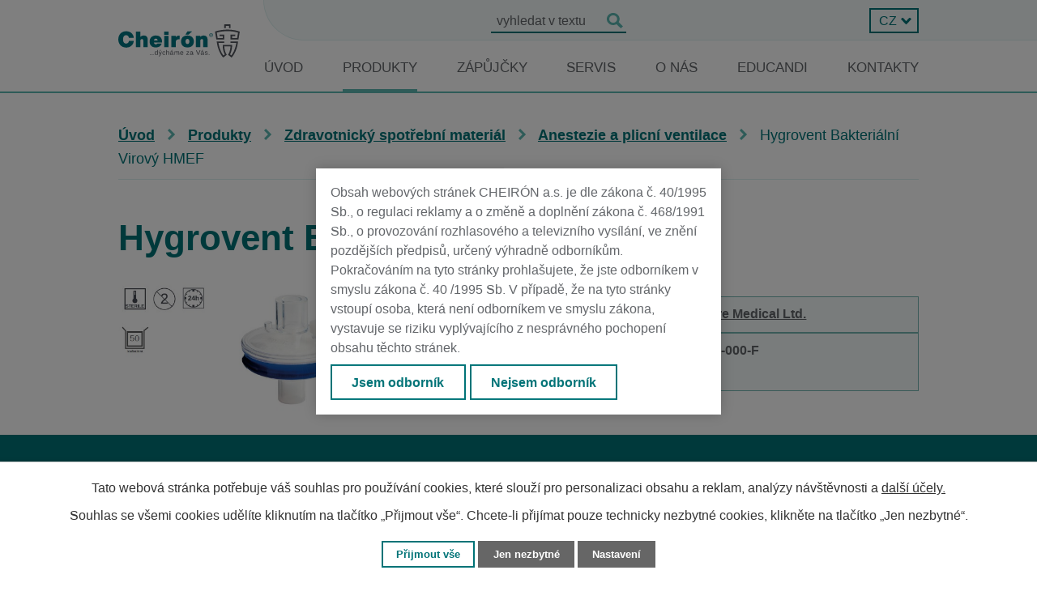

--- FILE ---
content_type: text/html; charset=utf-8
request_url: https://www.cheiron.eu/produkty/produkt/hygrovent-bakterialni-virovy-hmef-1176250
body_size: 14377
content:
<!DOCTYPE html>
<html lang="cs" data-lang-system="cs">
	<head>
<!-- Google Tag Manager -->
<script>
    window.dataLayer = window.dataLayer || [];
    function gtag(){
        dataLayer.push(arguments);
    }
    gtag("consent", "default", {
        "ad_storage": "denied",
        "ad_user_data": "denied",
        "ad_personalization": "denied",
        "analytics_storage": "denied",
        "wait_for_update": 1000
    });
    window.dataLayer.push({
        "event": "dl.ready",
        "gaid": "",
        "ga4id": "",
        "matomoid": "7285",
        "consent_state": {
            "functionality_storage": "granted",
            "ad_storage": "denied",
            "analytics_storage": "denied",
            "personalization_storage": "denied",
        }
    });
    (function(w,d,s,l,i){
        w[l]=w[l]||[];w[l].push({'gtm.start': new Date().getTime(),event:'gtm.js'});var f=d.getElementsByTagName(s)[0],
    j=d.createElement(s),dl=l!='dataLayer'?'&l='+l:'';j.async=true;j.src=
    'https://www.googletagmanager.com/gtm.js?id='+i+dl;f.parentNode.insertBefore(j,f);
    })(window,document,'script','dataLayer','GTM-WKHX3H3');
</script>
<!-- End Google Tag Manager -->



		<!--[if IE]><meta http-equiv="X-UA-Compatible" content="IE=EDGE"><![endif]-->
			<meta name="viewport" content="width=device-width, initial-scale=1, user-scalable=yes">
			<meta http-equiv="content-type" content="text/html; charset=utf-8" />
			<meta name="robots" content="index,follow" />
			<meta name="author" content="Antee s.r.o." />
			<meta name="description" content="Společnost CHEIRÓN a.s. je členem Asociace výrobců a dodavatelů zdravotnických prostředků." />
			<meta name="google-site-verification" content="wl2vI10jAMaySI2UmZ8kbTcUr70ht6w5BIOkic9Pm_k" />
			<meta name="viewport" content="width=device-width, initial-scale=1, user-scalable=yes" />
<title>Hygrovent Bakteriální Virový HMEF | CHEIRÓN a.s.</title>

		<link rel="stylesheet" type="text/css" href="https://cdn.antee.cz/jqueryui/1.8.20/css/smoothness/jquery-ui-1.8.20.custom.css?v=2" integrity="sha384-969tZdZyQm28oZBJc3HnOkX55bRgehf7P93uV7yHLjvpg/EMn7cdRjNDiJ3kYzs4" crossorigin="anonymous" />
		<link rel="stylesheet" type="text/css" href="/style.php?nid=SkdRR0c=&amp;ver=1768399196" />
		<link rel="stylesheet" type="text/css" href="/css/libs.css?ver=1768399900" />
		<link rel="stylesheet" type="text/css" href="https://cdn.antee.cz/genericons/genericons/genericons.css?v=2" integrity="sha384-DVVni0eBddR2RAn0f3ykZjyh97AUIRF+05QPwYfLtPTLQu3B+ocaZm/JigaX0VKc" crossorigin="anonymous" />

		<script src="/js/jquery/jquery-3.0.0.min.js" ></script>
		<script src="/js/jquery/jquery-migrate-3.1.0.min.js" ></script>
		<script src="/js/jquery/jquery-ui.min.js" ></script>
		<script src="/js/jquery/jquery.ui.touch-punch.min.js" ></script>
		<script src="/js/libs.min.js?ver=1768399900" ></script>
		<script src="/js/ipo.min.js?ver=1768399889" ></script>
			<script src="/js/locales/cs.js?ver=1768399196" ></script>

			<script src='https://www.google.com/recaptcha/api.js?hl=cs&render=explicit' ></script>

		<link href="/aktuality?action=atom" type="application/atom+xml" rel="alternate" title="Aktuality">
<link rel="preconnect" href="https://fonts.googleapis.com">
<link rel="preconnect" href="https://fonts.gstatic.com" crossorigin>
<link href="https://fonts.googleapis.com/css2?family=Roboto+Slab:wght@400..700&amp;family=Roboto:wght@400;700&amp;display=fallback" rel="stylesheet">
<!-- Preaload important weight fonts -->
<!-- 400 -->
<link rel="preload" href="/file.php?nid=20212&amp;oid=9108879" as="font" type="font/woff2" crossorigin="anonymous">
<!-- 700 -->
<link rel="preload" href="/file.php?nid=20212&amp;oid=9108881" as="font" type="font/woff2" crossorigin="anonymous">
<link href="/image.php?nid=20212&amp;oid=9108836&amp;width=32" rel="icon" type="image/png">
<link rel="shortcut icon" href="/image.php?nid=20212&amp;oid=9108836&amp;width=32">
<link rel="preload" href="/image.php?nid=20212&amp;oid=9115679&amp;width=131" as="image">
<script>
ipo.api.live('body', function(el) {
//posun patičky
$(el).find("#ipocopyright").insertAfter("#ipocontainer");
//přesun vyhledávání
$(el).find(".elasticSearchForm").appendTo(".fulltext_wrapper");
//posun jazyků
$(el).find('#ipoLangIcons').appendTo('.language_wrapper');
//přidání toggleru pro mobilní menu
if($(window).width() <= 1024) {
$(el).find("ul.topmenulevel1 .topmenulevel2").before("<span class='memu_item_collapse'>");
}
var lang = $('html').attr('lang');
//změna textu ve fulltextu
if(lang == 'ru') {
$(el).find(".elasticSearchForm input[type=text]").attr("placeholder", "искать в тексте");
} else if(lang == 'es') {
$(el).find(".elasticSearchForm input[type=text]").attr("placeholder", "buscar en texto");
}
//404
if($("#ipopage .error").length > 0) {
$('body').addClass('error_page');
}
});
//zjištění počet položek submenu
ipo.api.live('#ipotopmenuwrapper ul.topmenulevel2', function(el) {
$(el).find("> li").each(function(index, es) {
if(index == 9){
$(el).addClass("two-column");
}
});
});
//funkce pro zobrazování a skrývání vyhledávání
ipo.api.live(".header_fulltext_toggler", function(el){
var ikonaLupa = $(el).find(".ikona-lupa");
$("a.header_fulltext_toggler").click(function(e) {
e.preventDefault();
$(this).toggleClass("search-active");
if($(this).hasClass("search-active")) {
$(ikonaLupa).text('X');
$(ikonaLupa).attr("title","Zavřít vyhledávání");
} else {
$(this).removeClass("search-active");
$(ikonaLupa).attr("title","Otevřít vyhledávání");
$(".elasticSearchForm input[type=text]").val("");
}
$(".fulltext_wrapper").animate({height: "toggle"});
$(".elasticSearchForm input[type=text]").focus();
});
});
//vstup modal
ipo.api.live("body", function(el){
var date = new Date();
var year = date.getFullYear();
var month = date.getMonth();
var day = date.getDate();
var expiration = new Date(year + 1, month, day);
$(".block-modal #entrySetTrueBtn").click(function(e) {
e.preventDefault();
document.cookie = `exit=confirmed; expires=${expiration}`;
$(el).find(".block-modal").addClass("cookies-hidden");
$(el).find(".block-modal").removeClass("cookies-display");
});
$(".block-modal #entrySetFalseBtn").click(function(e) {
e.preventDefault();
$('html').remove();
});
if (document.cookie.includes('exit=confirmed') && !$(el).find(".cookies-hidden").hasClass("cookies-hidden")) {
document.cookie = `exit=confirmed; expires=${expiration}`;
$(el).find(".block-modal").addClass("cookies-hidden");
$(el).find(".block-modal").removeClass("cookies-display");
} else {
$(el).find(".block-modal").removeClass("cookies-hidden");
$(el).find(".block-modal").addClass("cookies-display");
}
});
</script>
<script>
ipo.api.live('body', function(el) {
var currentLang = $('html').attr('lang');
var langTogglerWrapper = $(el).find('.language_wrapper > #ipoLangIcons');
$('.language_wrapper .lang-' + currentLang).addClass('active');
$('.language_wrapper a[class^="lang-"]:not(".active")').wrapAll('<div class="others_lang">');
$(el).find('.language_wrapper a[class^="lang-"].active').on('click', function(e){
e.preventDefault();
langTogglerWrapper.toggleClass('shown');
});
//Zobrazení přepínače po js úpravě
$(el).find('.language_wrapper > #ipoLangIcons').css('display', 'block');
});
</script>
<script>
//označení položek, které mají submenu
ipo.api.live('#ipotopmenu ul.topmenulevel1 li.topmenuitem1', function(el) {
var submenu = $(el).find("ul.topmenulevel2");
if ($(window).width() <= 1024) {
if (submenu.length) {
$(el).addClass("hasSubmenu");
}
}
});
//rozbaleni menu
$(function() {
if ($(window).width() <= 1024) {
$('.topmenuitem1').each(function(){
if($(this).hasClass('active')) {
$(this).find("ul.topmenulevel2").css("display","flex");
$(this).find('.memu_item_collapse').addClass("see-more");
}
});
$(".topmenulevel1 > li.hasSubmenu .memu_item_collapse").click(function(e) {
e.preventDefault();
if($(this).hasClass("see-more")) {
$(this).removeClass("see-more");
$(this).next("ul.topmenulevel2").slideUp();
} else {
$(".topmenulevel1 > li.hasSubmenu .memu_item_collapse").removeClass("see-more");
$(".topmenulevel1 > li.hasSubmenu .memu_item_collapse:not(.see-more)").each(function(){
$("ul.topmenulevel2").slideUp();
});
$(this).addClass("see-more");
$(this).next("ul.topmenulevel2").slideDown();
}
});
}
});
</script>
<link rel="preload" href="/file.php?nid=20212&amp;oid=9109609" as="style">
<link rel="stylesheet" href="/file.php?nid=20212&amp;oid=9109609">
<script src="/file.php?nid=20212&amp;oid=9109611"></script>


<script>
ipo.api.live('body', function(el) {
var lang = $('html').attr('lang');
var $images = $('.catalog.view-itemDetail .images .image-wrapper');
//zobrazení bloku s fotkami, jen když obsahují fotky
if($images.length){
$(el).find(".catalog.view-itemDetail #snippet--images").addClass("has-photos");
}
//třída action-button na backlink
$(el).find(".backlink").addClass("action-button");
var link;
var link2;
$(".catalog .matrix li").each(function() {
link = $(this).find(".title").html();
link2 = $("<span class='detail-button'>"+ link+"");
$(this).find('> div').append(link2);
//změna textu submit btn
if (lang == 'cs') {
$(".detail-button a").text("Zobrazit detail").addClass("action-button");
} else if(lang == 'en') {
$(".detail-button a").text("View detail").addClass("action-button");
} else if(lang == 'de') {
$(".detail-button a").text("Im Detail sehen").addClass("action-button");
} else if(lang == 'ru') {
$(".detail-button a").text("Подробнее").addClass("action-button");
} else if(lang == 'es') {
$(".detail-button a").text("Ver Detalle").addClass("action-button");
}
});
//změna textu submit btn
if (lang == 'cs') {
$(el).find('.form-vertical input[type=submit]').val('Odeslat zprávu');
} else if(lang == 'en') {
$(el).find('.form-vertical input[type=submit]').val('Send message');
} else if(lang == 'de') {
var approvalHtml = 'Ihre personenbezogenen Daten werden ausschließlich zur Beantwortung Ihrer Frage verwendet. Mehr Informationen finden Sie in den Grundsätzen für die Verarbeitung personenbezogener <a target="_blank" href="/kontakte?type=registry&amp;action=personalDataProcessing">Daten.';
$(el).find('.form-vertical .form-item.approval').html(approvalHtml);
$(el).find('.form-vertical input[type=submit]').val('Senden');
} else if(lang == 'ru') {
var approvalHtml = 'Ваши личные данные будут использоваться только для целей ответа. Для получения дополнительной информации, пожалуйста, ознакомьтесь с <a target="_blank" href="/контакты?type=registry&amp;action=personalDataProcessing">политикой обработки персональных данных.';
$(el).find('.form-vertical .form-item.approval').html(approvalHtml);
$(el).find('.form-vertical input[type=submit]').val('Отправить на');
} else if(lang == 'es') {
var approvalHtml = 'Sus datos personales solo se utilizarán con el fin de responder. Puede encontrar más información en la <a target="_blank" href="/contactos?type=registry&action=personalDataProcessing">política de tratamiento de datos personales.';
$(el).find('.form-vertical .form-item.approval').html(approvalHtml);
$(el).find('.form-vertical input[type=submit]').val('Enviar');
}
});
ipo.api.live('.recommendation_items_carousel', function(el) {
(function() {
$(window).resize(function() {
initOwl();
});
function initOwl() {
$(el).owlCarousel({
autoplay: true,
loop: true,
nav: true,
dots: true,
smartSpeed: 3000,
responsive : {
0 : {
items: 1,
margin: 0,
},
475 : {
items: 2,
margin: 18,
},
1024 : {
items: 3,
margin: 20,
}
}
});
}
initOwl();
})();
});
ipo.api.live('.catalog', function(el) {
//úprava kategorií
$(el).find("ul.categories").wrapAll("<div class='categories_wrapper'><div class='categories-container'>");
$(el).find(".categories-container > .categories").css('display', 'block');
$(el).find("#snippet-itemsOverview-content").wrapAll("<div class='catalog_wrapper'>");
//smazání cleaneru
$(el).find(".matrix li.cleaner, .catalog-item .cleaner").remove();
$("<div class='subcategory_wrapper'>").insertAfter($(el).find('.categories-container li > .category > .subcategory'));
$("<div class='category_image_wrapper'>").insertAfter($(el).find('.categories-container li > .category > h2'));
$(el).find(".categories-container > .categories").each(function(index, es) {
//smazání elementu když je prázdný
function isEmpty(e) {
return !$.trim(e.html())
}
var katalogText = 'Katalog výrobků';
var lang = $('html').attr('lang');
console.log(lang);
if (lang == 'en') {
katalogText = 'Product catalog';
} else if(lang == 'de') {
katalogText = 'Produktkatalog';
} else if(lang == 'ru') {
katalogText = 'Каталог товаров';
} else if(lang == 'es') {
katalogText = 'Catalogo de producto';
}
//přidání tlačítka do rwd
$(es).find(".subcategory").before("<a class='cta-rwd' href='#'><span>" + katalogText + "</\span><\/a>");
$(es).find(".subcategory").appendTo($(es).find('.subcategory_wrapper'));
//převod úvodní fotek v kategorii jako pozadí
if($(es).find(".category-image img").length > 0) {
var originImageSrc = $(es).find(".category-image img").attr("src");
$(es).attr("data-imageUrl", originImageSrc);
var imageAttribute = $(es).attr("data-imageUrl");
var imageSrc = imageAttribute.split("&width")[0];
$(es).find('.category-image').appendTo($(es).find('.category_image_wrapper'));
$(es).find(".category-image img").attr("src", imageSrc + "&width=500").attr("width", "360").attr("height", "");
$(es).removeAttr("data-imageUrl");
}
else {
$(es).addClass("not-image");
}
//zjistění zda má kategorie nějaký text
if(!$(es).find(".category > p").length) {
$(es).addClass("category__not-introduction");
}
if(isEmpty($(es).find(".subcategory"))) {
$(es).find(".subcategory").remove();
}
//třída action-button na sublink
$(el).find(".subcategory > li > a").addClass("action-button");
});
if($(el).hasClass('view-detail')) {
$(el).find(".categories-container > .categories").each(function(index, es) {
$(es).find("h2 > a").addClass("action-button");
});
}
if($(el).hasClass('view-itemDetail')) {
var vyrobceText = 'Výrobce';
var lang = $('html').attr('lang');
if (lang == 'en') {
vyrobceText = 'Manufacturer';
} else if(lang == 'de') {
vyrobceText = 'Hersteller';
} else if(lang == 'ru') {
vyrobceText = 'Режиссер';
} else if(lang == 'es') {
vyrobceText = 'Productor';
}
$(el).find(".attr-vyrobce-odkaz .attributes-cell:nth-child(1)").text(vyrobceText);
var vyrobceName = $(el).find(".attr-vyrobce .attributes-cell:nth-child(2)").text();
$(el).find(".attr-vyrobce-odkaz .attributes-cell:nth-child(2)").each(function(index, es) {
var link = $(this).text();
$(this).wrapInner('<a href="' + $.trim(link) + '" target="_blank" rel="noopener noreferrer">');
$(this).find('a').text(vyrobceName);
$(el).find('.attr-vyrobce-odkaz .attributes-cell').css('display', 'block');
});
if ($(window).width() > 1024) {
if (!$(el).find(".description").appendTo('.catalog-item .attributes')[0]){
$('<div class="attributes">').appendTo($(el).find(".catalog-item"));
}
$(el).find(".description").appendTo('.catalog-item .attributes');
$(el).find(".video_wrapper").insertAfter('.catalog-item');
}
var product = $(el).find("h1").text();
$(el).find(".enquiery #frmenquieryForm-input4").val(product);
}
});
//zvětšení úvodní fotky v detailu položky
ipo.api.live('body[data-ipo-meta-item-id] .catalog-item', function(el) {
var productImage = $(el).find(".default-image img").attr("src");
var productResult = productImage.split("&width")[0];
$(el).find(".default-image img").attr("src", productResult + "&width=700");
console.log(productResult);
});
//zvětšení fotek v detailu položky
ipo.api.live('.catalog.view-itemDetail .images.clearfix .image-wrapper', function(el) {
var productImage = $(el).find(".image-inner-wrapper a.image-detail img").attr("src");
$(el).find(".image-inner-wrapper a.image-detail img").attr("data-imageUrl", productImage);
var productAttribute = $(el).find(".image-inner-wrapper a.image-detail img").attr("data-imageUrl");
var productResult = productAttribute.split("&width")[0];
$(el).find(".image-inner-wrapper a.image-detail").attr("style", "background-image: url("+productResult+")");
});
//zabalení podkategorií v RWD
ipo.api.live('.catalog .categories .category', function(el) {
$(el).find(".cta-rwd").click(function(e) {
e.preventDefault();
$(this).toggleClass("active");
if($(this).hasClass("active") )
{
//nic
}
else
{
$(this).removeClass("active");
}
$(el).find(".subcategory_wrapper").slideToggle("slow", "easeInOutSine", function () {});
});
});
</script>



	</head>

	<body id="page8909354" class="subpage8909354"
			
			data-nid="20212"
			data-lid="CZ"
			data-oid="8909354"
			data-layout-pagewidth="1024"
			
			data-slideshow-timer="3"
			 data-ipo-meta-category="30952" data-ipo-meta-parent-categories="30939" data-ipo-meta-subcategory="30952 30939" data-ipo-meta-item-id="1176250" data-ipo-meta-item-code="79"
						
				
				data-layout="responsive" data-viewport_width_responsive="1024"
			>
<noscript>

	<iframe src="https://www.googletagmanager.com/ns.html?id=GTM-WKHX3H3"
		height="0" width="0" style="display:none;visibility:hidden">
	</iframe>
</noscript>



							<div id="snippet-cookiesConfirmation-euCookiesSnp">			<div id="cookieChoiceInfo" class="cookie-choices-info template_1">
					<p>Tato webová stránka potřebuje váš souhlas pro používání cookies, které slouží pro personalizaci obsahu a reklam, analýzy návštěvnosti a 
						<a class="cookie-button more" href="https://navody.antee.cz/cookies" target="_blank">další účely.</a>
					</p>
					<p>
						Souhlas se všemi cookies udělíte kliknutím na tlačítko „Přijmout vše“. Chcete-li přijímat pouze technicky nezbytné cookies, klikněte na tlačítko „Jen nezbytné“.
					</p>
				<div class="buttons">
					<a class="cookie-button action-button ajax" id="cookieChoiceButton" rel=”nofollow” href="/produkty/produkt/hygrovent-bakterialni-virovy-hmef-1176250?do=cookiesConfirmation-acceptAll">Přijmout vše</a>
					<a class="cookie-button cookie-button--settings action-button ajax" rel=”nofollow” href="/produkty/produkt/hygrovent-bakterialni-virovy-hmef-1176250?do=cookiesConfirmation-onlyNecessary">Jen nezbytné</a>
					<a class="cookie-button cookie-button--settings action-button ajax" rel=”nofollow” href="/produkty/produkt/hygrovent-bakterialni-virovy-hmef-1176250?do=cookiesConfirmation-openSettings">Nastavení</a>
				</div>
			</div>
</div>				<div id="ipocontainer">

			<div class="menu-toggler">

				<span>Menu</span>
				<span class="genericon genericon-menu"></span>
			</div>

			<span id="back-to-top">

				<i class="fa fa-angle-up"></i>
			</span>

			<div id="ipoheader">

				<div class="header">
	<div class="layout-container flex-container">
		<div class="brand_wrapper">
			<a title="CHEIRÓN a.s." href="/" class="header-logo">
				<img src="/file.php?nid=20212&amp;oid=9290595&amp;width=131" alt="Logo">
			</a>
			
			
			
			
		</div>
		<div class="header_action">
			<a class="header_fulltext_toggler" href="#">
				<span title="Otevřít vyhledávání" class="ikona-lupa">X</span>
			</a>
			<div class="fulltext_wrapper"></div>
			<div class="language_wrapper"></div>
		</div>
	</div>
</div>

<div class="block-modal">
	<div>
		<p>Obsah webových stránek CHEIRÓN a.s. je dle zákona č. 40/1995 Sb., o regulaci reklamy a o změně a doplnění zákona č. 468/1991 Sb., o provozování rozhlasového a televizního vysílání, ve znění pozdějších předpisů, určený výhradně odborníkům. Pokračováním na tyto stránky prohlašujete, že jste odborníkem v smyslu zákona č. 40 /1995 Sb. V případě, že na tyto stránky vstoupí osoba, která není odborníkem ve smyslu zákona, vystavuje se riziku vyplývajícího z nesprávného pochopení obsahu těchto stránek.</p>
		<div>
			<a id="entrySetTrueBtn" class="action-button" href="#">Jsem odborník</a>
			<a id="entrySetFalseBtn" class="action-button" href="#">Nejsem odborník</a>
		</div>
	</div>
</div>			</div>

			<div id="ipotopmenuwrapper">

				<div id="ipotopmenu">
<h4 class="hiddenMenu">Horní menu</h4>
<ul class="topmenulevel1"><li class="topmenuitem1 noborder" id="ipomenu8677415"><a href="/">Úvod</a></li><li class="topmenuitem1 active" id="ipomenu8909354"><a href="/produkty">Produkty</a><ul class="topmenulevel2"><li class="topmenuitem2" id="ipomenu9209597"><a href="https://cheiron.antee.cz/produkty?nid=20212&amp;action=detail&amp;id=30938" target="_top">Zdravotnická technika</a></li><li class="topmenuitem2" id="ipomenu9209603"><a href="https://cheiron.antee.cz/produkty?nid=20212&amp;action=detail&amp;id=30939" target="_top">Zdravotnický spotřební materiál</a></li><li class="topmenuitem2" id="ipomenu9209604"><a href="https://cheiron.antee.cz/produkty?nid=20212&amp;action=detail&amp;id=30940" target="_top">Výukový program</a></li><li class="topmenuitem2" id="ipomenu9209605"><a href="https://cheiron.antee.cz/produkty?nid=20212&amp;action=detail&amp;id=30941" target="_top">Přednemocniční péče</a></li></ul></li><li class="topmenuitem1" id="ipomenu9014208"><a href="/zapujcky">Zápůjčky</a></li><li class="topmenuitem1" id="ipomenu8944406"><a href="/servis">Servis</a></li><li class="topmenuitem1" id="ipomenu8909358"><a href="/o-nas">O nás</a><ul class="topmenulevel2"><li class="topmenuitem2" id="ipomenu9245332"><a href="/kdo-jsme">Kdo jsme</a></li><li class="topmenuitem2" id="ipomenu8909367"><a href="/aktuality">Aktuality</a></li><li class="topmenuitem2" id="ipomenu8909368"><a href="/spolecenska-odpovednost-a-udrzitelnost">Společenská odpovědnost a udržitelnost</a></li><li class="topmenuitem2" id="ipomenu8970429"><a href="/oceneni-a-ceny">Ocenění a ceny</a></li><li class="topmenuitem2" id="ipomenu8909370"><a href="/soubory-ke-stazeni">Soubory ke stažení</a></li></ul></li><li class="topmenuitem1" id="ipomenu11807382"><a href="/index.php?id=1&amp;action=detail&amp;oid=11807137&amp;nid=20212" target="_top">Educandi</a></li><li class="topmenuitem1" id="ipomenu8909359"><a href="/kontakty">Kontakty</a></li></ul>
					<div class="cleartop"></div>
				</div>
			</div>
			<div id="ipomain">
				<div id="ipoLangIcons">

	<div>
		<a href="/" class="lang-cs"><img src="/img/lang_cs.png" title="Česky" alt="Česky"></a>
		<a href="/home-en" class="lang-en"><img src="/img/lang_en.png" title="English" alt="English"></a>
		<a href="/home-de" class="lang-de"><img src="/img/lang_de.png" title="Deutsch" alt="Deutsch"></a>
		<a href="/введение" class="lang-ru"><img src="/img/lang_ru.png" title="Russian" alt="Russian"></a>
		<a href="/intro" class="lang-es"><img src="/img/lang_es.png" title="Español" alt="Español"></a>
	</div>

</div>
<div class="elasticSearchForm elasticSearch-container" id="elasticSearch-form-9078021" >
	<h4 class="newsheader">Vyhledávání</h4>
	<div class="newsbody">
<form action="/produkty/produkt/hygrovent-bakterialni-virovy-hmef-1176250?do=mainSection-elasticSearchForm-9078021-form-submit" method="post" id="frm-mainSection-elasticSearchForm-9078021-form">
<label hidden="" for="frmform-q">Fulltextové vyhledávání</label><input type="text" placeholder="Vyhledat v textu" autocomplete="off" name="q" id="frmform-q" value=""> 			<input type="submit" value="Hledat" class="action-button">
			<div class="elasticSearch-autocomplete"></div>
</form>
	</div>
</div>

<script >

	app.index.requireElasticSearchAutocomplete('frmform-q', "\/vyhledavani?do=autocomplete");
</script>

				<div id="ipomainframe">
					<div id="ipopage">
<div id="iponavigation">
	<h5 class="hiddenMenu">Drobečková navigace</h5>
	<p>
			<a href="/">Úvod</a> <span class="separator">&gt;</span>
			<a href="/produkty">Produkty</a> <span class="separator">&gt;</span>
			<a href="/produkty/zdravotnicky-spotrebni-material">Zdravotnický spotřební materiál</a> <span class="separator">&gt;</span>
			<a href="/produkty/zdravotnicky-spotrebni-material/anestezie-a-plicni-ventilace">Anestezie a plicní ventilace</a> <span class="separator">&gt;</span>
			<span class="currentPage">Hygrovent Bakteriální Virový HMEF</span>
	</p>

</div>
						<div class="ipopagetext">
							<div class="catalog view-itemDetail content">
								
								<h1>Hygrovent Bakteriální Virový HMEF</h1>

<div id="snippet--flash"></div>
								
																	
<div id="snippet--detail">	<div class="modal-box" data-modal-box-parent-class="catalog view-itemDetail" data-modal-box-width="760" data-modal-title="Detail položky">
		
<hr class="cleaner">






	<div data-item-id="1176250" class="catalog-item clearfix">

<div id="snippet-itemDetailControl-defaultImage">				<div class="default-image">
					<div class="thumbnail">
						<a class="image-detail" href="/image.php?nid=20212&amp;oid=9217693&amp;width=601" data-srcset="/image.php?nid=20212&amp;oid=9217693&amp;width=601 1600w, /image.php?nid=20212&amp;oid=9217693&amp;width=601 1200w, /image.php?nid=20212&amp;oid=9217693&amp;width=601 700w, /image.php?nid=20212&amp;oid=9217693&amp;width=300 300w" data-image-width="601" data-image-height="275" data-caption="">
<img alt="" width="358" height="164" src="/image.php?nid=20212&amp;oid=9217693&amp;width=358&amp;height=164">
</a>
					</div>
				</div>
</div>
		<div class="attributes">

			<div class="attributes-row clearfix attr-vyrobce" >

				<div class="attributes-cell">
					<strong>Výrobce</strong>
				</div>
				<div class="attributes-cell">
							Flexicare Medical Ltd.
				</div>
			</div>
			<div class="attributes-row clearfix attr-vyrobce-odkaz" >

				<div class="attributes-cell">
					<strong>Výrobce odkaz</strong>
				</div>
				<div class="attributes-cell">
							https://www.flexicare.com/
				</div>
			</div>
			<div class="attributes-row clearfix attr-objednavkove-cislo" >

				<div class="attributes-cell">
					<strong>Objednávkové číslo</strong>
				</div>
				<div class="attributes-cell">
							300-100-000-F
				</div>
			</div>
		</div>
		<hr class="cleaner">

		
		<div class="paragraph description clearfix"></div>
	</div>
<script >
	$(document).ready(function() {
		var itemSwitchable = false;

		/**
		 * Skovat spinner.
		 */
		ipo.api.hideSpinner();
		/**
		 * Skovat tlačítka měnící výběr.
		 */
		$('.attributes-cell > select').on('change', function() {
			if(this.value == "addNew") {
				$(this).siblings('a.ajax-modal')[0].click();
			} else if (itemSwitchable) {
				ipo.api.showSpinner("P\u0159ep\u00edn\u00e1n\u00ed varianty...");
					$(this).siblings('input[value="switchVariant"]')[0].click();
			}
		});

		$('.toolbar a.ajax-modal').on('click', function() {
			ipo.api.showSpinner("Na\u010d\u00edt\u00e1n\u00ed...");
		});

		/**
		 * Pokud formulář otevřeme do dialogového okna, tak mu (formuláři) nastavit
		 * třídu ajax, aby komunikace probíhala ajaxově a zůstalo to v tom modálu.
		 */
		if ($('.modal-dialog-content').length > 0) {
			$('form.basketAddForm').on('submit', function() {
				ipo.api.showSpinner("P\u0159id\u00e1v\u00e1n\u00ed do ko\u0161\u00edku...");
			});
			$('form.attributes').addClass('ajax');
		}

		/**
		 * Move default item image before add to basket form if screen width is below 600.
		 * Only if modules responsive and catalog_eshop are enabled.
		 */
	});

</script>
	</div>
</div>
	
<div id="snippet--images"><div class="images clearfix">

</div>
</div>

<div id="snippet--uploader"></div>
<div class="enquiery">

	<h2>Poptávkový formulář</h2>
<form action="/produkty/produkt/hygrovent-bakterialni-virovy-hmef-1176250?do=enquieryForm-submit&amp;categoryId=30952&amp;action=itemDetail&amp;id=1176250" method="post" id="frm-enquieryForm" data-validate>
<div class="form-vertical">
<div class="form-item" id="frmenquieryForm-input0-pair"><div class="form-item-label"><label class="required" for="frmenquieryForm-input0">Jméno<span class="meta"> - povinné</span></label></div><div class="form-item-field"><input type="text" name="input0" id="frmenquieryForm-input0" value=""> </div></div><div class="form-item" id="frmenquieryForm-email-pair"><div class="form-item-label"><label class="required" for="frmenquieryForm-email">E-mail<span class="meta"> - povinné</span></label></div><div class="form-item-field"><input type="text" name="email" id="frmenquieryForm-email" value=""> </div></div><div class="form-item" id="frmenquieryForm-input2-pair"><div class="form-item-label"><label class="required" for="frmenquieryForm-input2">Společnost / nemocnice<span class="meta"> - povinné</span></label></div><div class="form-item-field"><input type="text" name="input2" id="frmenquieryForm-input2" value=""> </div></div><div class="form-item" id="frmenquieryForm-input3-pair"><div class="form-item-label"><label class="required" for="frmenquieryForm-input3">Telefon<span class="meta"> - povinné</span></label></div><div class="form-item-field"><input type="text" name="input3" id="frmenquieryForm-input3" value=""> </div></div><div class="form-item" id="frmenquieryForm-input4-pair"><div class="form-item-label"><label for="frmenquieryForm-input4">Produkt, který vás zajímá</label></div><div class="form-item-field"><input type="text" readonly="readonly" name="input4" id="frmenquieryForm-input4" value=""> </div></div><div class="form-item" id="frmenquieryForm-input5-pair"><div class="form-item-label"><label for="frmenquieryForm-input5">Zpráva</label></div><div class="form-item-field"><textarea name="input5" id="frmenquieryForm-input5"></textarea> </div></div><div class="form-item approval"> Vámi zadané osobní údaje budeme zpracovávat za účelem odpovědi. Bližší informace naleznete v <a target='_blank' href='/produkty?type=registry&action=personalDataProcessing'>zásadách zpracování osobních údajů</a></div><div class="form-item antispam-disclaimer"><div class="tooltip-wrapper"><span id="tooltip-content-recaptcha"><h3>Google reCAPTCHA</h3><div><a href="https://www.google.com/intl/cs/policies/privacy" target="_blank">Ochrana soukromí</a></div><div><a href="https://www.google.com/intl/cs/policies/terms" target="_blank">Podmínky služby</a></div></span></div>Chráněno službou <a class="tooltip nolink" data-tooltip-content="#tooltip-content-recaptcha">reCAPTCHA</a>.</div><div class="form-item buttons"><div class="form-item-label"></div><div class="form-item-field"><input type="submit" class="g-recaptcha action-button" data-sitekey="6Ld5hYkUAAAAAFHoB0rCpuV8oevVjvOmsVeb0lWR" name="send" id="frmenquieryForm-send" value="Odeslat"> </div></div></div>
</form>

<!-- Nette Form validator -->

<script >
	/* <![CDATA[ */

	var nette = nette || { };

	nette.getValue = function(elem) {
		if (!elem) {
			return void 0;
		}

		if (!elem.nodeName) { // radio
			for (var i = 0, len = elem.length; i < len; i++) {
				if (elem[i].checked) {
					return elem[i].value;
				}
			}
			return null;
		}

		if (elem.nodeName.toLowerCase() === 'select') {
			var index = elem.selectedIndex, options = elem.options;

			if (index < 0) {
				return null;

			} else if (elem.type === 'select-one') {
				return options[index].value;
			}

			for (var i = 0, values = [], len = options.length; i < len; i++) {
				if (options[i].selected) {
					values.push(options[i].value);
				}
			}
			return values;
		}

		if (elem.type === 'checkbox') {
			return elem.checked;
		}

		return elem.value.replace(/^\s+|\s+$/g, '');
	}


	nette.getFormValidators = function(form) {
		var id = form.getAttributeNode('id').nodeValue;
		return this.forms[id] ? this.forms[id].validators : [];
	}


	nette.validateControl = function(control) {
		var validator = this.getFormValidators(control.form)[control.name];
		return validator ? validator(control) : null;
	}


	nette.validateForm = function(sender) {
		var form = sender.form || sender;
		var validators = this.getFormValidators(form);
		for (var name in validators) {
			var error = validators[name](sender);
			if (error) {
				if (form[name].focus) {
					form[name].focus();
				}
				alert(error);
				return false;
			}
		}
		return true;
	}


	nette.toggle = function(id, visible) {
		var elem = document.getElementById(id);
		if (elem) {
			elem.style.display = visible ? "" : "none";
		}
	}

	/* ]]> */
</script>

<script >
	/* <![CDATA[ */

	nette.forms = nette.forms || { };

	nette.forms["frm-enquieryForm"] = {
		validators: {
			"input0": function(sender) {
		var res, val, form = sender.form || sender;
					val = nette.getValue(form["input0"]); res = val!='' && val!="";
			if (!res) return "Vypl\u0148te, pros\u00edm, povinn\u00e9 pole Jm\u00e9no.";
	},
		"email": function(sender) {
		var res, val, form = sender.form || sender;
					val = nette.getValue(form["email"]); res = val!='' && val!="";
			if (res) {
				res = /^[^@\s]+@[^@\s]+\.[a-z]{2,10}$/i.test(val = nette.getValue(form["email"]));
				if (!res) return "Zadejte, pros\u00edm, e-mail v platn\u00e9m tvaru.";
			}
			val = nette.getValue(form["email"]); res = val!='' && val!="";
			if (!res) return "Vypl\u0148te, pros\u00edm, povinn\u00e9 pole E-mail.";
	},
		"input2": function(sender) {
		var res, val, form = sender.form || sender;
					val = nette.getValue(form["input2"]); res = val!='' && val!="";
			if (!res) return "Vypl\u0148te, pros\u00edm, povinn\u00e9 pole Spole\u010dnost \/ nemocnice.";
	},
		"input3": function(sender) {
		var res, val, form = sender.form || sender;
					val = nette.getValue(form["input3"]); res = val!='' && val!="";
			if (!res) return "Vypl\u0148te, pros\u00edm, povinn\u00e9 pole Telefon.";
	}
		},

	toggle: function(sender) {
		var visible, res, form = sender.form || sender;
			}
	}


	
	/* ]]> */
</script>

<script >
	var form = document.querySelector('#' + "frm-enquieryForm" + '[data-validate]');
	if (form) {
		if (form.dataset.validate.length > 0) {
			var triggers = form.dataset.validate.split(" ");
			var allTriggersExist = true;
			for (var i = 0; i < triggers.length; i++) {
				var submit = form.querySelector('#' + triggers[i]);
				if (!submit) {
					allTriggersExist = false;
				}
				break;
			}
			if (allTriggersExist) {
				for (var i = 0; i < triggers.length; i++) {
					var submit = form.querySelector('#' + triggers[i]);
					if (submit) {
						submit.addEventListener('click', function (ev) {
							if (!nette.validateForm(ev.target)) {
								ev.preventDefault();
							}
						})
					}
				}
			} else {
				form.addEventListener('submit', function(ev) {
					if (!nette.validateForm(ev.target)) {
						ev.preventDefault();
					}
				})
			}
		} else {
			form.addEventListener('submit', function(ev) {
				if (!nette.validateForm(ev.target)) {
					ev.preventDefault();
				}
			})
		}
	}
</script>
<!-- /Nette Form validator -->
</div>

<a class='backlink' href='/produkty/zdravotnicky-spotrebni-material/anestezie-a-plicni-ventilace'>Zpět na přehled</a>
															</div>
						</div>
					</div>


					

					

					<div class="hrclear"></div>
					<div id="ipocopyright">
<div class="copyright">
	<div class="page_footer layout-container flex-container">
	<div class="footer_col">
		<h2>Zdravotnická <br> technika</h2>
		<ul>
			
				 
				<li class="widget-item">
					<a href="/produkty/zdravotnicka-technika/anesteziologicke-pristroje">Anesteziologické přístroje</a>
				</li>
				
				<li class="widget-item">
					<a href="/produkty/zdravotnicka-technika/defibrilatory">Defibrilátory</a>
				</li>
				
				<li class="widget-item">
					<a href="/produkty/zdravotnicka-technika/endoskopy">Endoskopy</a>
				</li>
				
				<li class="widget-item">
					<a href="/produkty/zdravotnicka-technika/infuzni-technika">Infuzní technika</a>
				</li>
				
				<li class="widget-item">
					<a href="/produkty/zdravotnicka-technika/it-reseni">IT řešení</a>
				</li>
				
				<li class="widget-item">
					<a href="/produkty/zdravotnicka-technika/kpr">KPR</a>
				</li>
				
				<li class="widget-item">
					<a href="/produkty/zdravotnicka-technika/kyslikova-terapie">Kyslíková terapie</a>
				</li>
				
				<li class="widget-item">
					<a href="/produkty/zdravotnicka-technika/monitory-vitalnich-funkci">Monitory vitálních funkci</a>
				</li>
				
				<li class="widget-item">
					<a href="/produkty/zdravotnicka-technika/odsavaci-systemy">Odsávací přístroje</a>
				</li>
				
				<li class="widget-item">
					<a href="/produkty/zdravotnicka-technika/plicni-ventilatory">Plicní ventilátory</a>
				</li>
				
				<li class="widget-item">
					<a href="/produkty/zdravotnicka-technika/pristroje-ekg">Přístroje EKG</a>
				</li>
				  
			
		</ul>
	</div>
	<div class="footer_col">
		<h2>Zdravotnický <br> spotřební materiál</h2>
		<ul>
			
				 
				<li class="widget-item">
					<a href="/produkty/zdravotnicky-spotrebni-material/anestezie-a-plicni-ventilace">Anestezie a plicní ventilace</a>
				</li>
				
				<li class="widget-item">
					<a href="/produkty/zdravotnicky-spotrebni-material/defibrilace">Defibrilace</a>
				</li>
				
				<li class="widget-item">
					<a href="/produkty/zdravotnicky-spotrebni-material/endoskopie">Endoskopie</a>
				</li>
				
				<li class="widget-item">
					<a href="/produkty/zdravotnicky-spotrebni-material/infuzni-terapie">Infuzní terapie</a>
				</li>
				
				<li class="widget-item">
					<a href="/produkty/zdravotnicky-spotrebni-material/kyslikova-terapie">Kyslíková terapie</a>
				</li>
				
				<li class="widget-item">
					<a href="/produkty/zdravotnicky-spotrebni-material/monitoring">Monitoring</a>
				</li>
				
				<li class="widget-item">
					<a href="/produkty/zdravotnicky-spotrebni-material/odsavani">Odsávání</a>
				</li>
				
				<li class="widget-item">
					<a href="/produkty/zdravotnicky-spotrebni-material/resuscitace-a-intubace">Resuscitace a intubace</a>
				</li>
				  
			
		</ul>
	</div>
	<div class="footer_col">
		<h2>Výukový <br> program</h2>
		<ul>
			
				 
				<li class="widget-item">
					<a href="/produkty/vyukovy-program/anatomie">Anatomie</a>
				</li>
				
				<li class="widget-item">
					<a href="/produkty/vyukovy-program/nacvik-prvni-pomoci">Nácvik první pomoci</a>
				</li>
				
				<li class="widget-item">
					<a href="/produkty/vyukovy-program/simulatory">Simulátory</a>
				</li>
				  
			
		</ul>
	</div>
	<div class="footer_col">
		<h2>Přednemocniční <br> péče</h2>
		<ul>
			
				 
				<li class="widget-item">
					<a href="/produkty/prednemocnicni-pece/defibrilace">Defibrilace</a>
				</li>
				
				<li class="widget-item">
					<a href="/produkty/prednemocnicni-pece/imobilizace-a-fixace">Imobilizace a fixace</a>
				</li>
				
				<li class="widget-item">
					<a href="/produkty/prednemocnicni-pece/kpr">KPR</a>
				</li>
				
				<li class="widget-item">
					<a href="/produkty/prednemocnicni-pece/kyslikova-terapie">Kyslíková terapie</a>
				</li>
				
				<li class="widget-item">
					<a href="/produkty/prednemocnicni-pece/resuscitace-a-intubace">Resuscitace a intubace</a>
				</li>
				
				<li class="widget-item">
					<a href="/produkty/prednemocnicni-pece/ostatni-zdravotnicky-spotrebni-material">Ostatní zdravotnický spotřební materiál</a>
				</li>
				  
			
		</ul>
	</div>
	<div class="footer_social_links">
		<a class="social_link tooltip" title="Navštívit YouTube" href="https://www.youtube.com/channel/UCW26XaXbK2b3c99LQt99wHQ" target="_blank" rel="noopener noreferrer">
			<img src="/image.php?nid=20212&amp;oid=9206824&amp;width=21" width="21" alt="YouTube">
		</a>
		<a class="social_link tooltip" title="Navštívit LinkedIn" href="#" target="_blank" rel="noopener noreferrer">
			<img src="/file.php?nid=20212&amp;oid=9110758&amp;width=21" width="21" alt="LinkedIn">
		</a>
	</div>
</div>
<div class="row antee">
	<div class="layout-container flex-container">
		<div>
			© 2026 <strong>CHEIRÓN a.s.</strong>, <a href="mailto:mmochnayova@cheiron.eu">Kontaktovat webmastera</a>, <span id="links"><a href="/mapa-stranek">Mapa stránek</a></span>
		</div>
		<div>
			<strong>ANTEE s.r.o.</strong> - <a href="https://www.antee.cz/" target="_blank" rel="noopener noreferrer">Tvorba webových stránek, Redakční systém IPO</a>
		</div>
	</div>
</div>
</div>
					</div>
					<div id="ipostatistics">
<script >
	var _paq = _paq || [];
	_paq.push(['disableCookies']);
	_paq.push(['trackPageView']);
	_paq.push(['enableLinkTracking']);
	(function() {
		var u="https://matomo.antee.cz/";
		_paq.push(['setTrackerUrl', u+'piwik.php']);
		_paq.push(['setSiteId', 7285]);
		var d=document, g=d.createElement('script'), s=d.getElementsByTagName('script')[0];
		g.defer=true; g.async=true; g.src=u+'piwik.js'; s.parentNode.insertBefore(g,s);
	})();
</script>
<script >
	$(document).ready(function() {
		$('a[href^="mailto"]').on("click", function(){
			_paq.push(['setCustomVariable', 1, 'Click mailto','Email='+this.href.replace(/^mailto:/i,'') + ' /Page = ' +  location.href,'page']);
			_paq.push(['trackGoal', 8]);
			_paq.push(['trackPageView']);
		});

		$('a[href^="tel"]').on("click", function(){
			_paq.push(['setCustomVariable', 1, 'Click telefon','Telefon='+this.href.replace(/^tel:/i,'') + ' /Page = ' +  location.href,'page']);
			_paq.push(['trackPageView']);
		});
	});
</script>
					</div>

					<div id="ipofooter">
						
					</div>
				</div>
			</div>
		</div>
	</body>
</html>


--- FILE ---
content_type: text/html; charset=utf-8
request_url: https://www.google.com/recaptcha/api2/anchor?ar=1&k=6Ld5hYkUAAAAAFHoB0rCpuV8oevVjvOmsVeb0lWR&co=aHR0cHM6Ly93d3cuY2hlaXJvbi5ldTo0NDM.&hl=cs&v=PoyoqOPhxBO7pBk68S4YbpHZ&size=invisible&anchor-ms=20000&execute-ms=30000&cb=353hh1gknley
body_size: 49449
content:
<!DOCTYPE HTML><html dir="ltr" lang="cs"><head><meta http-equiv="Content-Type" content="text/html; charset=UTF-8">
<meta http-equiv="X-UA-Compatible" content="IE=edge">
<title>reCAPTCHA</title>
<style type="text/css">
/* cyrillic-ext */
@font-face {
  font-family: 'Roboto';
  font-style: normal;
  font-weight: 400;
  font-stretch: 100%;
  src: url(//fonts.gstatic.com/s/roboto/v48/KFO7CnqEu92Fr1ME7kSn66aGLdTylUAMa3GUBHMdazTgWw.woff2) format('woff2');
  unicode-range: U+0460-052F, U+1C80-1C8A, U+20B4, U+2DE0-2DFF, U+A640-A69F, U+FE2E-FE2F;
}
/* cyrillic */
@font-face {
  font-family: 'Roboto';
  font-style: normal;
  font-weight: 400;
  font-stretch: 100%;
  src: url(//fonts.gstatic.com/s/roboto/v48/KFO7CnqEu92Fr1ME7kSn66aGLdTylUAMa3iUBHMdazTgWw.woff2) format('woff2');
  unicode-range: U+0301, U+0400-045F, U+0490-0491, U+04B0-04B1, U+2116;
}
/* greek-ext */
@font-face {
  font-family: 'Roboto';
  font-style: normal;
  font-weight: 400;
  font-stretch: 100%;
  src: url(//fonts.gstatic.com/s/roboto/v48/KFO7CnqEu92Fr1ME7kSn66aGLdTylUAMa3CUBHMdazTgWw.woff2) format('woff2');
  unicode-range: U+1F00-1FFF;
}
/* greek */
@font-face {
  font-family: 'Roboto';
  font-style: normal;
  font-weight: 400;
  font-stretch: 100%;
  src: url(//fonts.gstatic.com/s/roboto/v48/KFO7CnqEu92Fr1ME7kSn66aGLdTylUAMa3-UBHMdazTgWw.woff2) format('woff2');
  unicode-range: U+0370-0377, U+037A-037F, U+0384-038A, U+038C, U+038E-03A1, U+03A3-03FF;
}
/* math */
@font-face {
  font-family: 'Roboto';
  font-style: normal;
  font-weight: 400;
  font-stretch: 100%;
  src: url(//fonts.gstatic.com/s/roboto/v48/KFO7CnqEu92Fr1ME7kSn66aGLdTylUAMawCUBHMdazTgWw.woff2) format('woff2');
  unicode-range: U+0302-0303, U+0305, U+0307-0308, U+0310, U+0312, U+0315, U+031A, U+0326-0327, U+032C, U+032F-0330, U+0332-0333, U+0338, U+033A, U+0346, U+034D, U+0391-03A1, U+03A3-03A9, U+03B1-03C9, U+03D1, U+03D5-03D6, U+03F0-03F1, U+03F4-03F5, U+2016-2017, U+2034-2038, U+203C, U+2040, U+2043, U+2047, U+2050, U+2057, U+205F, U+2070-2071, U+2074-208E, U+2090-209C, U+20D0-20DC, U+20E1, U+20E5-20EF, U+2100-2112, U+2114-2115, U+2117-2121, U+2123-214F, U+2190, U+2192, U+2194-21AE, U+21B0-21E5, U+21F1-21F2, U+21F4-2211, U+2213-2214, U+2216-22FF, U+2308-230B, U+2310, U+2319, U+231C-2321, U+2336-237A, U+237C, U+2395, U+239B-23B7, U+23D0, U+23DC-23E1, U+2474-2475, U+25AF, U+25B3, U+25B7, U+25BD, U+25C1, U+25CA, U+25CC, U+25FB, U+266D-266F, U+27C0-27FF, U+2900-2AFF, U+2B0E-2B11, U+2B30-2B4C, U+2BFE, U+3030, U+FF5B, U+FF5D, U+1D400-1D7FF, U+1EE00-1EEFF;
}
/* symbols */
@font-face {
  font-family: 'Roboto';
  font-style: normal;
  font-weight: 400;
  font-stretch: 100%;
  src: url(//fonts.gstatic.com/s/roboto/v48/KFO7CnqEu92Fr1ME7kSn66aGLdTylUAMaxKUBHMdazTgWw.woff2) format('woff2');
  unicode-range: U+0001-000C, U+000E-001F, U+007F-009F, U+20DD-20E0, U+20E2-20E4, U+2150-218F, U+2190, U+2192, U+2194-2199, U+21AF, U+21E6-21F0, U+21F3, U+2218-2219, U+2299, U+22C4-22C6, U+2300-243F, U+2440-244A, U+2460-24FF, U+25A0-27BF, U+2800-28FF, U+2921-2922, U+2981, U+29BF, U+29EB, U+2B00-2BFF, U+4DC0-4DFF, U+FFF9-FFFB, U+10140-1018E, U+10190-1019C, U+101A0, U+101D0-101FD, U+102E0-102FB, U+10E60-10E7E, U+1D2C0-1D2D3, U+1D2E0-1D37F, U+1F000-1F0FF, U+1F100-1F1AD, U+1F1E6-1F1FF, U+1F30D-1F30F, U+1F315, U+1F31C, U+1F31E, U+1F320-1F32C, U+1F336, U+1F378, U+1F37D, U+1F382, U+1F393-1F39F, U+1F3A7-1F3A8, U+1F3AC-1F3AF, U+1F3C2, U+1F3C4-1F3C6, U+1F3CA-1F3CE, U+1F3D4-1F3E0, U+1F3ED, U+1F3F1-1F3F3, U+1F3F5-1F3F7, U+1F408, U+1F415, U+1F41F, U+1F426, U+1F43F, U+1F441-1F442, U+1F444, U+1F446-1F449, U+1F44C-1F44E, U+1F453, U+1F46A, U+1F47D, U+1F4A3, U+1F4B0, U+1F4B3, U+1F4B9, U+1F4BB, U+1F4BF, U+1F4C8-1F4CB, U+1F4D6, U+1F4DA, U+1F4DF, U+1F4E3-1F4E6, U+1F4EA-1F4ED, U+1F4F7, U+1F4F9-1F4FB, U+1F4FD-1F4FE, U+1F503, U+1F507-1F50B, U+1F50D, U+1F512-1F513, U+1F53E-1F54A, U+1F54F-1F5FA, U+1F610, U+1F650-1F67F, U+1F687, U+1F68D, U+1F691, U+1F694, U+1F698, U+1F6AD, U+1F6B2, U+1F6B9-1F6BA, U+1F6BC, U+1F6C6-1F6CF, U+1F6D3-1F6D7, U+1F6E0-1F6EA, U+1F6F0-1F6F3, U+1F6F7-1F6FC, U+1F700-1F7FF, U+1F800-1F80B, U+1F810-1F847, U+1F850-1F859, U+1F860-1F887, U+1F890-1F8AD, U+1F8B0-1F8BB, U+1F8C0-1F8C1, U+1F900-1F90B, U+1F93B, U+1F946, U+1F984, U+1F996, U+1F9E9, U+1FA00-1FA6F, U+1FA70-1FA7C, U+1FA80-1FA89, U+1FA8F-1FAC6, U+1FACE-1FADC, U+1FADF-1FAE9, U+1FAF0-1FAF8, U+1FB00-1FBFF;
}
/* vietnamese */
@font-face {
  font-family: 'Roboto';
  font-style: normal;
  font-weight: 400;
  font-stretch: 100%;
  src: url(//fonts.gstatic.com/s/roboto/v48/KFO7CnqEu92Fr1ME7kSn66aGLdTylUAMa3OUBHMdazTgWw.woff2) format('woff2');
  unicode-range: U+0102-0103, U+0110-0111, U+0128-0129, U+0168-0169, U+01A0-01A1, U+01AF-01B0, U+0300-0301, U+0303-0304, U+0308-0309, U+0323, U+0329, U+1EA0-1EF9, U+20AB;
}
/* latin-ext */
@font-face {
  font-family: 'Roboto';
  font-style: normal;
  font-weight: 400;
  font-stretch: 100%;
  src: url(//fonts.gstatic.com/s/roboto/v48/KFO7CnqEu92Fr1ME7kSn66aGLdTylUAMa3KUBHMdazTgWw.woff2) format('woff2');
  unicode-range: U+0100-02BA, U+02BD-02C5, U+02C7-02CC, U+02CE-02D7, U+02DD-02FF, U+0304, U+0308, U+0329, U+1D00-1DBF, U+1E00-1E9F, U+1EF2-1EFF, U+2020, U+20A0-20AB, U+20AD-20C0, U+2113, U+2C60-2C7F, U+A720-A7FF;
}
/* latin */
@font-face {
  font-family: 'Roboto';
  font-style: normal;
  font-weight: 400;
  font-stretch: 100%;
  src: url(//fonts.gstatic.com/s/roboto/v48/KFO7CnqEu92Fr1ME7kSn66aGLdTylUAMa3yUBHMdazQ.woff2) format('woff2');
  unicode-range: U+0000-00FF, U+0131, U+0152-0153, U+02BB-02BC, U+02C6, U+02DA, U+02DC, U+0304, U+0308, U+0329, U+2000-206F, U+20AC, U+2122, U+2191, U+2193, U+2212, U+2215, U+FEFF, U+FFFD;
}
/* cyrillic-ext */
@font-face {
  font-family: 'Roboto';
  font-style: normal;
  font-weight: 500;
  font-stretch: 100%;
  src: url(//fonts.gstatic.com/s/roboto/v48/KFO7CnqEu92Fr1ME7kSn66aGLdTylUAMa3GUBHMdazTgWw.woff2) format('woff2');
  unicode-range: U+0460-052F, U+1C80-1C8A, U+20B4, U+2DE0-2DFF, U+A640-A69F, U+FE2E-FE2F;
}
/* cyrillic */
@font-face {
  font-family: 'Roboto';
  font-style: normal;
  font-weight: 500;
  font-stretch: 100%;
  src: url(//fonts.gstatic.com/s/roboto/v48/KFO7CnqEu92Fr1ME7kSn66aGLdTylUAMa3iUBHMdazTgWw.woff2) format('woff2');
  unicode-range: U+0301, U+0400-045F, U+0490-0491, U+04B0-04B1, U+2116;
}
/* greek-ext */
@font-face {
  font-family: 'Roboto';
  font-style: normal;
  font-weight: 500;
  font-stretch: 100%;
  src: url(//fonts.gstatic.com/s/roboto/v48/KFO7CnqEu92Fr1ME7kSn66aGLdTylUAMa3CUBHMdazTgWw.woff2) format('woff2');
  unicode-range: U+1F00-1FFF;
}
/* greek */
@font-face {
  font-family: 'Roboto';
  font-style: normal;
  font-weight: 500;
  font-stretch: 100%;
  src: url(//fonts.gstatic.com/s/roboto/v48/KFO7CnqEu92Fr1ME7kSn66aGLdTylUAMa3-UBHMdazTgWw.woff2) format('woff2');
  unicode-range: U+0370-0377, U+037A-037F, U+0384-038A, U+038C, U+038E-03A1, U+03A3-03FF;
}
/* math */
@font-face {
  font-family: 'Roboto';
  font-style: normal;
  font-weight: 500;
  font-stretch: 100%;
  src: url(//fonts.gstatic.com/s/roboto/v48/KFO7CnqEu92Fr1ME7kSn66aGLdTylUAMawCUBHMdazTgWw.woff2) format('woff2');
  unicode-range: U+0302-0303, U+0305, U+0307-0308, U+0310, U+0312, U+0315, U+031A, U+0326-0327, U+032C, U+032F-0330, U+0332-0333, U+0338, U+033A, U+0346, U+034D, U+0391-03A1, U+03A3-03A9, U+03B1-03C9, U+03D1, U+03D5-03D6, U+03F0-03F1, U+03F4-03F5, U+2016-2017, U+2034-2038, U+203C, U+2040, U+2043, U+2047, U+2050, U+2057, U+205F, U+2070-2071, U+2074-208E, U+2090-209C, U+20D0-20DC, U+20E1, U+20E5-20EF, U+2100-2112, U+2114-2115, U+2117-2121, U+2123-214F, U+2190, U+2192, U+2194-21AE, U+21B0-21E5, U+21F1-21F2, U+21F4-2211, U+2213-2214, U+2216-22FF, U+2308-230B, U+2310, U+2319, U+231C-2321, U+2336-237A, U+237C, U+2395, U+239B-23B7, U+23D0, U+23DC-23E1, U+2474-2475, U+25AF, U+25B3, U+25B7, U+25BD, U+25C1, U+25CA, U+25CC, U+25FB, U+266D-266F, U+27C0-27FF, U+2900-2AFF, U+2B0E-2B11, U+2B30-2B4C, U+2BFE, U+3030, U+FF5B, U+FF5D, U+1D400-1D7FF, U+1EE00-1EEFF;
}
/* symbols */
@font-face {
  font-family: 'Roboto';
  font-style: normal;
  font-weight: 500;
  font-stretch: 100%;
  src: url(//fonts.gstatic.com/s/roboto/v48/KFO7CnqEu92Fr1ME7kSn66aGLdTylUAMaxKUBHMdazTgWw.woff2) format('woff2');
  unicode-range: U+0001-000C, U+000E-001F, U+007F-009F, U+20DD-20E0, U+20E2-20E4, U+2150-218F, U+2190, U+2192, U+2194-2199, U+21AF, U+21E6-21F0, U+21F3, U+2218-2219, U+2299, U+22C4-22C6, U+2300-243F, U+2440-244A, U+2460-24FF, U+25A0-27BF, U+2800-28FF, U+2921-2922, U+2981, U+29BF, U+29EB, U+2B00-2BFF, U+4DC0-4DFF, U+FFF9-FFFB, U+10140-1018E, U+10190-1019C, U+101A0, U+101D0-101FD, U+102E0-102FB, U+10E60-10E7E, U+1D2C0-1D2D3, U+1D2E0-1D37F, U+1F000-1F0FF, U+1F100-1F1AD, U+1F1E6-1F1FF, U+1F30D-1F30F, U+1F315, U+1F31C, U+1F31E, U+1F320-1F32C, U+1F336, U+1F378, U+1F37D, U+1F382, U+1F393-1F39F, U+1F3A7-1F3A8, U+1F3AC-1F3AF, U+1F3C2, U+1F3C4-1F3C6, U+1F3CA-1F3CE, U+1F3D4-1F3E0, U+1F3ED, U+1F3F1-1F3F3, U+1F3F5-1F3F7, U+1F408, U+1F415, U+1F41F, U+1F426, U+1F43F, U+1F441-1F442, U+1F444, U+1F446-1F449, U+1F44C-1F44E, U+1F453, U+1F46A, U+1F47D, U+1F4A3, U+1F4B0, U+1F4B3, U+1F4B9, U+1F4BB, U+1F4BF, U+1F4C8-1F4CB, U+1F4D6, U+1F4DA, U+1F4DF, U+1F4E3-1F4E6, U+1F4EA-1F4ED, U+1F4F7, U+1F4F9-1F4FB, U+1F4FD-1F4FE, U+1F503, U+1F507-1F50B, U+1F50D, U+1F512-1F513, U+1F53E-1F54A, U+1F54F-1F5FA, U+1F610, U+1F650-1F67F, U+1F687, U+1F68D, U+1F691, U+1F694, U+1F698, U+1F6AD, U+1F6B2, U+1F6B9-1F6BA, U+1F6BC, U+1F6C6-1F6CF, U+1F6D3-1F6D7, U+1F6E0-1F6EA, U+1F6F0-1F6F3, U+1F6F7-1F6FC, U+1F700-1F7FF, U+1F800-1F80B, U+1F810-1F847, U+1F850-1F859, U+1F860-1F887, U+1F890-1F8AD, U+1F8B0-1F8BB, U+1F8C0-1F8C1, U+1F900-1F90B, U+1F93B, U+1F946, U+1F984, U+1F996, U+1F9E9, U+1FA00-1FA6F, U+1FA70-1FA7C, U+1FA80-1FA89, U+1FA8F-1FAC6, U+1FACE-1FADC, U+1FADF-1FAE9, U+1FAF0-1FAF8, U+1FB00-1FBFF;
}
/* vietnamese */
@font-face {
  font-family: 'Roboto';
  font-style: normal;
  font-weight: 500;
  font-stretch: 100%;
  src: url(//fonts.gstatic.com/s/roboto/v48/KFO7CnqEu92Fr1ME7kSn66aGLdTylUAMa3OUBHMdazTgWw.woff2) format('woff2');
  unicode-range: U+0102-0103, U+0110-0111, U+0128-0129, U+0168-0169, U+01A0-01A1, U+01AF-01B0, U+0300-0301, U+0303-0304, U+0308-0309, U+0323, U+0329, U+1EA0-1EF9, U+20AB;
}
/* latin-ext */
@font-face {
  font-family: 'Roboto';
  font-style: normal;
  font-weight: 500;
  font-stretch: 100%;
  src: url(//fonts.gstatic.com/s/roboto/v48/KFO7CnqEu92Fr1ME7kSn66aGLdTylUAMa3KUBHMdazTgWw.woff2) format('woff2');
  unicode-range: U+0100-02BA, U+02BD-02C5, U+02C7-02CC, U+02CE-02D7, U+02DD-02FF, U+0304, U+0308, U+0329, U+1D00-1DBF, U+1E00-1E9F, U+1EF2-1EFF, U+2020, U+20A0-20AB, U+20AD-20C0, U+2113, U+2C60-2C7F, U+A720-A7FF;
}
/* latin */
@font-face {
  font-family: 'Roboto';
  font-style: normal;
  font-weight: 500;
  font-stretch: 100%;
  src: url(//fonts.gstatic.com/s/roboto/v48/KFO7CnqEu92Fr1ME7kSn66aGLdTylUAMa3yUBHMdazQ.woff2) format('woff2');
  unicode-range: U+0000-00FF, U+0131, U+0152-0153, U+02BB-02BC, U+02C6, U+02DA, U+02DC, U+0304, U+0308, U+0329, U+2000-206F, U+20AC, U+2122, U+2191, U+2193, U+2212, U+2215, U+FEFF, U+FFFD;
}
/* cyrillic-ext */
@font-face {
  font-family: 'Roboto';
  font-style: normal;
  font-weight: 900;
  font-stretch: 100%;
  src: url(//fonts.gstatic.com/s/roboto/v48/KFO7CnqEu92Fr1ME7kSn66aGLdTylUAMa3GUBHMdazTgWw.woff2) format('woff2');
  unicode-range: U+0460-052F, U+1C80-1C8A, U+20B4, U+2DE0-2DFF, U+A640-A69F, U+FE2E-FE2F;
}
/* cyrillic */
@font-face {
  font-family: 'Roboto';
  font-style: normal;
  font-weight: 900;
  font-stretch: 100%;
  src: url(//fonts.gstatic.com/s/roboto/v48/KFO7CnqEu92Fr1ME7kSn66aGLdTylUAMa3iUBHMdazTgWw.woff2) format('woff2');
  unicode-range: U+0301, U+0400-045F, U+0490-0491, U+04B0-04B1, U+2116;
}
/* greek-ext */
@font-face {
  font-family: 'Roboto';
  font-style: normal;
  font-weight: 900;
  font-stretch: 100%;
  src: url(//fonts.gstatic.com/s/roboto/v48/KFO7CnqEu92Fr1ME7kSn66aGLdTylUAMa3CUBHMdazTgWw.woff2) format('woff2');
  unicode-range: U+1F00-1FFF;
}
/* greek */
@font-face {
  font-family: 'Roboto';
  font-style: normal;
  font-weight: 900;
  font-stretch: 100%;
  src: url(//fonts.gstatic.com/s/roboto/v48/KFO7CnqEu92Fr1ME7kSn66aGLdTylUAMa3-UBHMdazTgWw.woff2) format('woff2');
  unicode-range: U+0370-0377, U+037A-037F, U+0384-038A, U+038C, U+038E-03A1, U+03A3-03FF;
}
/* math */
@font-face {
  font-family: 'Roboto';
  font-style: normal;
  font-weight: 900;
  font-stretch: 100%;
  src: url(//fonts.gstatic.com/s/roboto/v48/KFO7CnqEu92Fr1ME7kSn66aGLdTylUAMawCUBHMdazTgWw.woff2) format('woff2');
  unicode-range: U+0302-0303, U+0305, U+0307-0308, U+0310, U+0312, U+0315, U+031A, U+0326-0327, U+032C, U+032F-0330, U+0332-0333, U+0338, U+033A, U+0346, U+034D, U+0391-03A1, U+03A3-03A9, U+03B1-03C9, U+03D1, U+03D5-03D6, U+03F0-03F1, U+03F4-03F5, U+2016-2017, U+2034-2038, U+203C, U+2040, U+2043, U+2047, U+2050, U+2057, U+205F, U+2070-2071, U+2074-208E, U+2090-209C, U+20D0-20DC, U+20E1, U+20E5-20EF, U+2100-2112, U+2114-2115, U+2117-2121, U+2123-214F, U+2190, U+2192, U+2194-21AE, U+21B0-21E5, U+21F1-21F2, U+21F4-2211, U+2213-2214, U+2216-22FF, U+2308-230B, U+2310, U+2319, U+231C-2321, U+2336-237A, U+237C, U+2395, U+239B-23B7, U+23D0, U+23DC-23E1, U+2474-2475, U+25AF, U+25B3, U+25B7, U+25BD, U+25C1, U+25CA, U+25CC, U+25FB, U+266D-266F, U+27C0-27FF, U+2900-2AFF, U+2B0E-2B11, U+2B30-2B4C, U+2BFE, U+3030, U+FF5B, U+FF5D, U+1D400-1D7FF, U+1EE00-1EEFF;
}
/* symbols */
@font-face {
  font-family: 'Roboto';
  font-style: normal;
  font-weight: 900;
  font-stretch: 100%;
  src: url(//fonts.gstatic.com/s/roboto/v48/KFO7CnqEu92Fr1ME7kSn66aGLdTylUAMaxKUBHMdazTgWw.woff2) format('woff2');
  unicode-range: U+0001-000C, U+000E-001F, U+007F-009F, U+20DD-20E0, U+20E2-20E4, U+2150-218F, U+2190, U+2192, U+2194-2199, U+21AF, U+21E6-21F0, U+21F3, U+2218-2219, U+2299, U+22C4-22C6, U+2300-243F, U+2440-244A, U+2460-24FF, U+25A0-27BF, U+2800-28FF, U+2921-2922, U+2981, U+29BF, U+29EB, U+2B00-2BFF, U+4DC0-4DFF, U+FFF9-FFFB, U+10140-1018E, U+10190-1019C, U+101A0, U+101D0-101FD, U+102E0-102FB, U+10E60-10E7E, U+1D2C0-1D2D3, U+1D2E0-1D37F, U+1F000-1F0FF, U+1F100-1F1AD, U+1F1E6-1F1FF, U+1F30D-1F30F, U+1F315, U+1F31C, U+1F31E, U+1F320-1F32C, U+1F336, U+1F378, U+1F37D, U+1F382, U+1F393-1F39F, U+1F3A7-1F3A8, U+1F3AC-1F3AF, U+1F3C2, U+1F3C4-1F3C6, U+1F3CA-1F3CE, U+1F3D4-1F3E0, U+1F3ED, U+1F3F1-1F3F3, U+1F3F5-1F3F7, U+1F408, U+1F415, U+1F41F, U+1F426, U+1F43F, U+1F441-1F442, U+1F444, U+1F446-1F449, U+1F44C-1F44E, U+1F453, U+1F46A, U+1F47D, U+1F4A3, U+1F4B0, U+1F4B3, U+1F4B9, U+1F4BB, U+1F4BF, U+1F4C8-1F4CB, U+1F4D6, U+1F4DA, U+1F4DF, U+1F4E3-1F4E6, U+1F4EA-1F4ED, U+1F4F7, U+1F4F9-1F4FB, U+1F4FD-1F4FE, U+1F503, U+1F507-1F50B, U+1F50D, U+1F512-1F513, U+1F53E-1F54A, U+1F54F-1F5FA, U+1F610, U+1F650-1F67F, U+1F687, U+1F68D, U+1F691, U+1F694, U+1F698, U+1F6AD, U+1F6B2, U+1F6B9-1F6BA, U+1F6BC, U+1F6C6-1F6CF, U+1F6D3-1F6D7, U+1F6E0-1F6EA, U+1F6F0-1F6F3, U+1F6F7-1F6FC, U+1F700-1F7FF, U+1F800-1F80B, U+1F810-1F847, U+1F850-1F859, U+1F860-1F887, U+1F890-1F8AD, U+1F8B0-1F8BB, U+1F8C0-1F8C1, U+1F900-1F90B, U+1F93B, U+1F946, U+1F984, U+1F996, U+1F9E9, U+1FA00-1FA6F, U+1FA70-1FA7C, U+1FA80-1FA89, U+1FA8F-1FAC6, U+1FACE-1FADC, U+1FADF-1FAE9, U+1FAF0-1FAF8, U+1FB00-1FBFF;
}
/* vietnamese */
@font-face {
  font-family: 'Roboto';
  font-style: normal;
  font-weight: 900;
  font-stretch: 100%;
  src: url(//fonts.gstatic.com/s/roboto/v48/KFO7CnqEu92Fr1ME7kSn66aGLdTylUAMa3OUBHMdazTgWw.woff2) format('woff2');
  unicode-range: U+0102-0103, U+0110-0111, U+0128-0129, U+0168-0169, U+01A0-01A1, U+01AF-01B0, U+0300-0301, U+0303-0304, U+0308-0309, U+0323, U+0329, U+1EA0-1EF9, U+20AB;
}
/* latin-ext */
@font-face {
  font-family: 'Roboto';
  font-style: normal;
  font-weight: 900;
  font-stretch: 100%;
  src: url(//fonts.gstatic.com/s/roboto/v48/KFO7CnqEu92Fr1ME7kSn66aGLdTylUAMa3KUBHMdazTgWw.woff2) format('woff2');
  unicode-range: U+0100-02BA, U+02BD-02C5, U+02C7-02CC, U+02CE-02D7, U+02DD-02FF, U+0304, U+0308, U+0329, U+1D00-1DBF, U+1E00-1E9F, U+1EF2-1EFF, U+2020, U+20A0-20AB, U+20AD-20C0, U+2113, U+2C60-2C7F, U+A720-A7FF;
}
/* latin */
@font-face {
  font-family: 'Roboto';
  font-style: normal;
  font-weight: 900;
  font-stretch: 100%;
  src: url(//fonts.gstatic.com/s/roboto/v48/KFO7CnqEu92Fr1ME7kSn66aGLdTylUAMa3yUBHMdazQ.woff2) format('woff2');
  unicode-range: U+0000-00FF, U+0131, U+0152-0153, U+02BB-02BC, U+02C6, U+02DA, U+02DC, U+0304, U+0308, U+0329, U+2000-206F, U+20AC, U+2122, U+2191, U+2193, U+2212, U+2215, U+FEFF, U+FFFD;
}

</style>
<link rel="stylesheet" type="text/css" href="https://www.gstatic.com/recaptcha/releases/PoyoqOPhxBO7pBk68S4YbpHZ/styles__ltr.css">
<script nonce="DyZmjpa-PT36ovNNg63kAg" type="text/javascript">window['__recaptcha_api'] = 'https://www.google.com/recaptcha/api2/';</script>
<script type="text/javascript" src="https://www.gstatic.com/recaptcha/releases/PoyoqOPhxBO7pBk68S4YbpHZ/recaptcha__cs.js" nonce="DyZmjpa-PT36ovNNg63kAg">
      
    </script></head>
<body><div id="rc-anchor-alert" class="rc-anchor-alert"></div>
<input type="hidden" id="recaptcha-token" value="[base64]">
<script type="text/javascript" nonce="DyZmjpa-PT36ovNNg63kAg">
      recaptcha.anchor.Main.init("[\x22ainput\x22,[\x22bgdata\x22,\x22\x22,\[base64]/[base64]/MjU1Ong/[base64]/[base64]/[base64]/[base64]/[base64]/[base64]/[base64]/[base64]/[base64]/[base64]/[base64]/[base64]/[base64]/[base64]/[base64]\\u003d\x22,\[base64]\\u003d\x22,\x22HnFSBsONGMKQXMK8wqxawpdKf8OmC35/woXCmcOMwp/DojhecX3CmyJ5OsKJUnnCj1fDk1TCuMK8QsO8w4/CjcOdZ8O/e3zCiMOWwrRKw74IaMO2woXDuDXCksKNcAFpwo4Bwr3CrCbDrijCnSEfwrN6Aw/CrcOFwoDDtMKebcOiwqbCtgfDvCJ9XwTCvhsNa1pwwqDCpcOEJMKyw7Ycw7nCp1PCtMORJm7Cq8OGwrbCplgnw51TwrPCsk7DtMORwqI8wpgyBj/DtDfCm8Knw6sgw5TClcKtwr7ChcK/GBg2wrvDrAJhBFPCv8K9IsO4IsKhwoFGWMK0L8KTwr8EDVBhEA5Ewp7DokTCu2QMK8O/dmHDscKyOkDCv8KYbsO0w61TJlvCpDh8bBjDo1Zwwqtewp/Du0gtw6YABMKbXkoSMcOTw5Avwp0PTjFvKsOrw7EYYsKpXMKhX8OsRgnCiMO5w49Uw5LDisO/[base64]/CnQXDrMOaHMOSwrQKbQbCpBvDqCHCqRHDvXsXwo5RwoBmw5XClADDvjvCrcOaS3LCllXDmsKwO8KiFxtONUHDm20QwqbDo8Kgw4TCvsKxwqDDixjCiHbDrFzDiSPDrMKjdsKGwrQCw6F9V0BJwrTCqExpw7wMLmh4w6xCOcKRMiDDsEpuwoIKfsKfBMKUwqA/[base64]/w40zwqbDpsOqwpdAwoABwojDgVYJTTLDssKAf8KJw6lZaMO+ZMKvQBLDhsOwE2UEwp/[base64]/CtWR3w4PCpcK1w6RrGkc+HMOpCkjCl8OSw7fDolpEYMOFZhrDsEsdw5nCusKSRw/Dpkpzw7TCvi7Ctg9nDmHChjcdBCk1GMKow4DDsxXDvsK7XEEowoB/wrjCvBUfWsK1DjTDjB0Fw4XCm38ha8OUw7XCjiZiXgzDq8K6UB1QVy/ChU4LwopUw5QbUnh/w4o7PMOyWMKJAgBMJGBTw6HDksKNEW3Djh4ocS/CiyBqasKjCMKgw4pyAFBDw5Avw6rCrxnCgMKYwoB0dFfCmcKbcGzDmTV4w61AJAheIBxzwoXDqcO9w53CoMK6w6rDk2vDhgFzI8O0wqR0fcKnBnfCiU1Lwq/CncK9wrzDuMOvw5zDgBzCpVjDusOnwosoworCoMOeel9gMcKtw4HDjFfDuR7CrQXDtcKtLFZ2LHU2dFNow5cnw71+wrrCq8K/wrlZw4XCiGDDlSjDvQ4dLcKPPzN7PsKIPMKdwqvDqMKeY1Zew5TDj8Ktwr59w7HDpcKIR03Dv8KFRTHChkoQwowjaMKGV29Aw5gOwpkewoDDqmDCnlc0w5vDl8KEw6Z+bsOwwrvDoMK0wpPDlWDChQl5SCXCjsOGfSMdw6ZDwpl3wq7DvAVgZcKMWCpCV3/Cv8OQwrbDsGQTwrQkdBskDCU8w74JMW8ww5QLwqsfRxccwr7DosKjwq/Cn8KkwotoM8OxwqvChcKpMxPDrwbCicOKG8OMTMOFw7PDqMK1WwVGWlHCk00nEsO9V8K9WmQ7fFoNw7Bcwp/[base64]/CnsOsIMKoAsOqAcKdw5TCk8KLw59nFy9cw4zDqcOow7bDn8K+w48xYsKSdMOpw7BjwovDhH/CusOAw5LCg1DDpUx5LCnDjsKSw4tQw5bDqG7Ct8O6d8KhFMK+w4vDj8Otw7JqwrTChBjCjsKzw4bCqmbCt8O2CMOJMsOUQD3ChsKiRsKeFmJywq1ow4bDsnjDu8Ojw4RPwpYJWV5Uw6/DiMOnw4nDqMObwqfDgcKtw6Izwq5bH8KlasOzw5/CmcKVw5nDqMKmwqcDw5rDgwFtS0QDZcOFw70cw6XCtF/DmArDicONwrjDkTjCnMOlwqBQw6nDvmHDhiw9w4Z/[base64]/GcOMCsO9LW7DrDNnw7nDgj/DjgVaXsOVw7cQwo/[base64]/JE7Do0jCl07CqcKeJsOeOsKZRcOmSEd/RH1owoRTFsOAw63DoHpzwohZw53Ch8KUbMK4woVcw6nDoU7CkyASVAvDi0PDtm4Fwqw5w7FWWnXCosOvw5jCksK0w4oPw6nDsMOmw6VFwqw6ZsOWEsOUKcKNa8Kpw6PCiMKMw7PDs8KXL0wzcxh6wpfCscKzMUfClVc/[base64]/CosOJOnQSw6FCa8KRwqXDk8KZw6jDksKCw5DCjsO9BMORw7oGw4LCmRfDnMKnU8KLRsODdRDDu1hMw7VPa8OMwrPCumZcwqAAf8KwEDrDhcOAw6h2woXCjkQvw73CmX18w4/DrDxXwog8w797IW3CjMOHGcOuw5U1wpzCu8K/[base64]/DrMKkIiLCrWVTwr0wVMOawprDvT7Ci8K+wppVw7vDthoywqwew7/DpUzDuV/DpsK2w4zCpiXDssKywofCrcOgw5Eww4fDkSdNemdOwqZoeMKWUcKjPsOrwpJmFAHCk3jDkyPDlcKQDG/DicKmwoLCk3tFw6XCrcO2RRjCtE4VHsKSV1zCgRcUQExzKcOJGWkBZ3DDj1XDi0nDrMKNw6bDr8O6VsKdFS7DosOwQVhrQcKqw45vRQPDkXtTFcKvw7jCl8OCYsOXwp3Ct2/DtMOzw4URworDqRrDtMO8w4lOwpcjwp3DicKZBMKVwo5XwqfDk1zDjAJmw6LDsSjClgPDrsOXIsOeTMOVW1BGwpAWwrcewpfDtVNkaw4/[base64]/w5hZwrYzB10QWMO0wpDCqnbDgsO0bDDDvMO1KEZLwo5EwoM3YMKUXMKiw6ofwr3DqsO4w4gsw7tMwpcNRjnDvV/DpcK6JGcqwqPClCHDn8KuwpICP8KTw6vCt2UYX8KbPEzCu8OeUMKOwqsPw5FMw6tvw6gvOcO5YS8EwqlzwpzCu8ODUStsw4PCpXALAsK5w4PCoMO2w5gtZXzCqcKBV8OfPTPDlwjDlQPClcKbERLDpiPCswnDlMKDwo/CqW8+IFkaew8FWsK7O8Krw4LCoDjDkXEawpvCpGVtY3rDtTfCj8OvwrDCoTVCYMOLw60qwoFiw7/[base64]/Cg3XCigDCvsO9wrHDmQzCmkXCusOjwoHDv8OqTMO+wqEoPGgAfkLCi1/Co0Vcw4zCuMOkcCoDOsOuwqXCuHPCsg1KwpTDg2pxXsK1DXHCrT7CkMKQBcKEIBHDrcOsasKRGcKMw5nDjA42GB7DkX8vwqxVw5nDrMKGasKzCsK1H8OLw7zCk8OxwpN9w4Unw5rDiErCszQ5dhBlw65Vw7PCkxZfckc3XCU/w7ZpUWF7NMO1wrXCkj7CqAwhF8OCw6Qgw4EFwqnDu8OjwpYSNU3DhsKeIW3CuGIjwoZ0wq7CocKqV8Kgw6hRwoLCkkprJ8OFw5/DgEfDpQHDrMK+w4pIwpFIFkkGwo3DksK5w5XCtx91w4/DosKWwqd0b2dwwpbDg0vCuC1Fw47DuC7DiTxzw5rDozjDkFEnw7nDvGzDt8O9c8O4QMKCw7PDtzzCu8OMe8OtV3FJwojDmkbCuMKDwpPDtcKoZcOvwq/Dr3hgFMKRw6nDucKdT8O9w7jCqcOtM8KlwptWwqFxQAw5ZMKMK8KpwrUowrJlwpo9SUlxe3vDnETCpsKbwoIUw4E1wqzDnmxRGn3DllIDP8KSCXhqQ8KbJMKKwqLDhMO0w7XDgnMXSMOTwq3DisOjeAHDuTsJwobCo8OrH8KED00/wpjDmjo/Rgwgw7IjwrU9LcOUL8KOGn7DuMKEfzrDpcKPAnzDtcKaDShzOyhIUsKwwpQAN0ltwqxUVQ7Cl3QBNmNsS2ZVUSTDqcKcwoXDnsOuf8O3OzDCnT/DvMO4VMOkw4DCuWw8dU8/w4PDhsKaTVfDosOow5pua8KZwqUTwo/[base64]/CucKaNQfDtwDDlcOfw4IfwrXDmsKHwpBPw7s2ISLDoHnCvQTDo8O0K8Oyw7o1MkvDs8ObwpgKKB3Cl8ORwrjDoyrChsOIw67DgsOTb1V0UsOJGg7CtsOkwqYeMsKzwopFwqovw6PCtMOATzfCtsKfExUdXsOLwrR3f0paEFPCq0DDnWlVwrl1wr5QKjkVLMOUwq1+Gw/[base64]/DvMKEUsKhBWpWEMOcw7RBwq/DjGFLwo7Dr8Kzw6Qvwq1mw6jCsSzDom/DuFvDscKCSMKKCRtpwo/DukLDikp2dlTDnynCp8OMw73Dq8OjbjlHwqjCm8OqXE3CvMKlw5VGw6hVdsKdNcKPPsOswoMLScO9w7N2w4TDgUZdFGxrD8K/[base64]/Dh8KOM8OzUX0QFBgIesOqw6gxSMOmwroiwpYrenUdwrbDhFRtwqLDgm3DpMKVPcKCwphnecKYD8OwW8OMwpnDl2k+wo7CrcOuw5YbwoTDiMOZw6jCj1/CqcOfw5slKxrCmsOQOTY8EMKIw6cew6AODy0bwq8QwrxTRiPDixYsZsKdD8OtdsKGwpw5w58NwpXDmnl1T2LDnFgLw40tDCJzHcKBw6vDjy4WZGfCnk/CpMKCLsOpw6PDqMO9Tzt3BCBIUU/Dim3CuHbDhQU/wo97w45uwp91UUIdPsK0RjZRw4ZjPgXCpcKnUmjChsKObsKTaMOUw43DoMOhw5J+w48QwqgSc8OESsKXw5vDoMObwpAxJcKJw5JKw6bCgMK1LMK1w6YTwrdNUzcwWSMZwp/DtsKtccKnwoU/[base64]/DgTNtYT/CqgfDmsKFwqPCrCjCpsKqw4XCkVPCpRLDqxwtTsOMOlk9E2HDvzxHNShfwrPCg8OlUyoxRGTCtcOCwqV0GQofBR7CrMKFw57CtcKDw7bDs1TDoMO/wprCt3RIw5vDl8O4wpXDtcKXSELCm8KSw4Rpwrwmw57DkMKjwoFQw6hqbSpIDsKxCS/Dq3rCq8ODVsK5CMK5w43DucOhI8O2w5kcBMO2NXPCgyQ5w6J5WcOrfsKwKEEjw4JXHcKAADPDlsKDK07DhsKuDsO/dm/CgkQsOyfCnhLCqXpfccOhcXsnw7DDkQnDrMO6wq4aw5w5wo7DgMKKw7ddbnPDpcONwqrDlXbDisKjTcKSw7fDiGbDiEfDi8O3w63DmBB3NcKVDh7CpTvDkMO5w5HCvBojLUvCjV/DuMOMIMKPw4jDtA/CmXLCgiZrw4vCtsKyd2vChCAxUhPDhMOHa8KlFW7DsDzDlsKlA8KvGMORw7PDsFoNw4PDpsKrTi46w5jCoy3Du2lKwohJwqrDmkp/IA7CjCzChVozK2PDnifDp33CjQPDkiMzHyFlIVvDlhsjIF4iw7FuU8OefHUWQ03Dn2hPwp5PdsOQdMOKX1lSR8KbwoHCiE42dcKxcMKIaMOAw4EBw7pzw5jCmXZAwr9OwpDDkyPCksOkMFLCkwQlw7bClsO1w7Zlw5omw6FgSMO5wo5Nw6PDoVnDuWo/WTN/[base64]/DpUzDpBnDh8OnwrrCgj44wq/DqMOOYW9lwo3DiGXCji/DoGXDsE14woMTw5Zdw70zMTdoA3dFIcO+HcOSwocMwpzCvlxwCDwhw4PChMO5NMOABEAFwrzDkcK8w5zDn8O4woYpw6PDisOAKcKhwrrCt8OecikCw7vClkrCvhPCrQvCmT/CtVPCoXcAeEkbw5NMwqbDthF/wp3DvcKrwqrDo8OQw6QVwrwFQ8OFwr1eKlV1w5V5AsOywqd4w7UdBHA4w5cEei7CscOkPi51wqPDvhzDo8KfwoHClcKiwr7DnsKmPsKGW8KRwpYdLhNFNH/CtMKHfsOrTcKDI8K1wpfDtivCngPDrGZbSn5/GMK8QgfDtxfCnFLDhMKGCsOdLMKuwq0cTGDDvcO7w5/DgsKPBMKxwoh1w6jDhmDCk1lHclxzwq/[base64]/LAnCmwZxwrvCusOBwrHDn8KiAmXCkHgfwqjChcKhw71OQjfCvhYKw6MlwovDiCw4JcKDQE7DhcKpwoRsfghJcMOXwroIw4rCr8O7wqc7wpPDqXI0wq5UDcOqHsOcwr9Rw6TDv8OTwojCjERpCyjDhn9dMcOkw7XDjnkFFsOkG8Kcw7PChyF2CB/DhMKRWyLCjC56B8O6w6fDvcKDVWPDq07CtcKCFcKuJlrDr8KYAcO5wrvCpDhHwrvCoMO8SMKlTcOswqrCmQRQdR3DvCXChypqwqElw6jCvsKMLsKVfsK6wqsOImQxwqDDt8KGw6DCp8K4wp8sFzJ+LMOzNcOEwoFLUR1dwq4kw7bDvsOOwo0owrDDlVN7wq/[base64]/[base64]/Y8KIwoPCpMKnGsKGwr5twp/[base64]/CkcK4wpfCogDDnMOkT8OjwpYFESckKipWLWFRwqjDqMOvVFw5wqLDqTRaw4dMRMKIwpvCs8KEw6DDr102XHktXgAMJURgwr3CgShUWsOWw7k7wqnDoj1mCsOSVsOEAMK+wqvCncKEX3F1eD/DtV9xOMO/DV/ChwAfwqjCtMKBcMKjw5nDv1vDp8K/wotkw7F6ZcKXwqfDm8OBw5IPw5bDh8OFwrLCgSjCuiTCljXCrsKOw5rDtSLCiMO7wq/CjcKTAmYkw7F0w5xAb8KOQw3DpcKIVgDDhMOOeEXCtxnDjsKxK8O4RGoVw5DCmmYow5AuwqAew4/ClA/DhsK6UMKuw68qZgRMJcOzTcKEIErCliNPw6U4P3BXw7zDqsKfaHrCs3PCssKfGmvDtcOybAxnHMKGw5zCgBF1w6PDrcKHw6jCjVdwdcOrXBsAfiErw70JTwVaVsKCwp1XMVwkT0XDvcKPw7TCocKIwqFlcTAPwozDlgrCmQTDncKRwp1kS8O/[base64]/DpsOqwpZXMcK/ZkdwWsKVwqLChMK1EcOkw58YU8OWw7EufWnDrXLDiMOEwpFsQMOzw7Y0ChhAwqUlBsOFG8Oow5oOQ8KtFRojworCi8KqwpFYw7XDi8KfKEzCmW7Cm2UxBcKSwrYtwrHDrGMiFDkTD1l/wqFZfG12G8OJEW8wKjvClMOqJ8KgwqTDssOlwpfDmwMFaMK7woDDnU5decO/woABSHbDkyM+VG0Mw5vDrsODwqHChkbDmi1jBsOFbXAkw5/DtEZ/w7HDvBbDsyxLwoDCqwUrLQLDjVgxwqvDsXTCssKJw5spSMKvw5YbCCXDoWPDgk9BDsKtw5Q1AcOGBxUPHwN2SDTCoXFiEMKmC8O7woEVMWRVw6phwr/Cs0MHE8OOfMO3XjXDgXJWfMOBwojCgsOCPMKIw6d3wr3CsDg6OggRF8OoYFfCqcOHwokDZsOBw7gqLHlgw4fDu8Kxw7/DucK4T8KHw7gFacKwwqzDvh7CgMK6M8KVwp1ww6/DkWUufzDDlsKAUlkwBMKVAmYRIBXCvQzDjcOjwoDDiQIxYCQrLXnCmMO5S8KGXBgNwqcAc8OPw5t+KsOfRMOewoBDR393wpjChsObfT/Dr8Kew5R4w5PDicK2w6HDuRjDpsOEwoR5H8KKbGfCtcOlw6XDjCp/HcOswoBDwobDvzULw4vDqcKDw5DDh8KPw6EJw4fChsOmw5lvRDdyCEcQaAjCsBlTQ2MIXncIwpxpw6h8WMOxw7cRBjbDhMOOPMKVw7Q+w60ewrrCk8KvOHZFLlPCi0ImwqzCjhtcw7/ChsOZVsK1dwHDrsOnOwLDoU51eVrDqMOGw60fRcKowoMtw48wwql/w4XCvsK8VMO2w6ANw44KVMOjeMKCw6DCv8K6D3BMw53CimkYY018S8KNbyd9w6HDoVrChhZiS8KsbMKURADCvWfDv8OYw4vCpcOBw64/I0bCjTh7wppHexAJDMK+XUZwJHjCvhNXaWFZcn5PHGIEKT/Dqh8KUMK2w6FTw5rCqsOwCsOcw5cew6RlXHnCksOZw4BpMzTClB5DwprDqcKNLcOXwpl1EcK5w4nDvsOuw7bCgT/Cg8KNw51SaE7Ds8KUc8KBX8KdeBdrOwFAIRfCuMKVwrDChk3Ct8KhwoJFYcOPwqlGPcKVWMOnGsOdKA/[base64]/Dj8OOwoxbA8K6w6ZBPMOMSsO8wrM4TkjClArCjmLDh0/DvcOgLy3DtAUpw7/DjjXDo8OWAlBcw5fCvMOuw4Mmw6sqVHR2UR5xNMKxw5dOw6olw7/DvCpzw4sGw7VCwpUTwo/[base64]/HktPw6Y5ahM2woMkQgDDu8OZHR0xDWltw6fCkxwVZMKOwrdVw4LCvsOCTipDw6DCixtdw4FlK1DCsRFcPMOFwotZwqDChMOSCsOzEz/DhCl/[base64]/CsGzDvT0HIMK7DCsOw49NSQYOJMKGwrjDv8KCIsKEw43DoQcCwq4lw7/CkQ/CqcKZwrdOwrfCuDDDszjCjGVtecOuKnnCkBXDshTCssOxw70ow5LCg8OEHibDtDEGw7kfTsOfKhXCuDsLH3HDqMKqU0lRwqdrw5NcwqgMw5RPT8K1BsOgw7sawqwOEMKofsO5wrwOw5vDqWoCwooXw4/[base64]/DqcOYw7gXK8KHQcKjwogZw694w7pbw4LDmMOeVgPCiTbChcOMSMKbw5kxw6DCqMObw5bDvFXDhkDDlGVuacKPwq1/wqI7w40YWMO5XcO6wrfDrMO/ej/[base64]/[base64]/CsMOXFcKOw53CsMONw7fDrRPCglwXw5zCi8OWwrYVw5kaw4zCrsKUw7wyc8KcEsO5GsKmwpTDviAPH15cw6LCrmU+wq/Cl8Obw4c+E8OYw45ew5/[base64]/U8OAw7QKw5EaMC7CgEHClsO8Q8KhfEwNwrI7PcOcVgDDuQEjYsOPH8KHbcKTScOww4rDl8OVw4nCi8K1EsKJcsOEwpLClFomwobDmjbDtcKWe0vCgkweNcO/[base64]/Dn2dBw65zw4Vew73DlGDDq8OUw6bClMOCw4nCkycbZ8KKWMKdw599XcK1w6PCiMOoFsOMF8OAwqDCj1Efw51qw6HDh8KxIMONPEfChcKGw4xhw6PCh8Ocw4/[base64]/[base64]/DmMOHXwTCgcOSU1hqw7VGQMKMw4MJw7pkfHs2w4fDqBHDujXDkMOYHcOUGGbDmBJPVMKbw5HCjMOswqLCjjZrIF3Dgm/CjcOuw7XDpQ3ClhDCrsKqRz7DiEzDnU3DliXCk2HDo8KbwpATaMKxZHzCsHUoHBbCrcK5w6Imwp0sesO6wq99wo/[base64]/[base64]/DsC/CtMKvBEl6w74NFMKswoIvBMKEw44JREjCvEvDgSN9wq3DlsKlw6glw4FKKB/DksOww57DsC0xworCiDrDrsOuJCRtw5xyN8Odw65xKcODTcKxfsKLw6vCu8KrwpEfI8KSw5d/C1/CuwYNNlvDuBxHQ8KuBMOKGi8zw7B/wrLDrcODY8OJw47Dn8OkX8OqV8OYBMK+wpHDuGXDpRQlaAw+wrfCrMK2J8KPw5XCnMKPGnwebX9FP8OiXUjChcO2Om7DgHEpcsObwq/DgMOdw4h3V8KeVMKSwqsYw58HRQ/DucK1w5zCucOvLQ5ew6cLw53ClcKBX8O9EMODVMKoAcK/[base64]/WsKAKyZ4dE8/wrYgw70hwrh0wrbCl0LCh8KNw4txwoh6UsO7DS/[base64]/CjsK+w6cSDy7CrT1LwphyNsKnRsKXwrXCjiglfGfClU3DklU8w74Vw4HDpT5eUFhfccKsw7NHw5BUwoc6w53CoBTCjQrCtsKUwo7DkDg6asKPwr/DkRUvQsKhw5rDosK5w5HDsEPClUlFS8OHT8O0MMKXw5/[base64]/bMOgwotKGsO0w4Fuw5zDtMKfw4TCny/Cq1pPfMOTw6I/Zz7CqMKUBsKSc8Ofcx85KhXCl8OZV3gDOcOLbsOsw6RoLVDDg1c1ABRcwoRhw6IRHcKbU8OTwqfDkj/Dm2pdRSnCuyzDpMOlC8KVZEEtw7QlbgzDjmVIwrwdw6HDgsK3M3HCk07DpsK6SMKeQsK4w7gQf8KLesKfZ0zCvyF2D8OXwrfCuTQTw5XDkcO/WsKQUsKsMXZbw5d+w4VVw6wELA8zfGnDuXLDj8OIHCVGwo7CvcO0w7PDhjoMwpM/woXDkk/DtB4OwpTDvcOyC8OnI8Kdw5prKcKKwpIVwrbDssKncRY3dsOyI8Ojw4rCkiA0w51uwr/[base64]/[base64]/Dh8KAwrzCujXCt8O7Y8KZK2lbcRxyWMOvHcOYw41Vw6TCvMKPwpjCkcOTw5TCkUsLAQ0SJ3Z1PQ0+w4HCl8K0UsOFXR3DpG7DlMOfw6zDmyLDhsOsw5NRL0bDozFQw5JWMsOnwrgdwp9HblXDlMKGUcKtwooVPmghwpfDssO5Jg/[base64]/wpVBwq13w5nCp11Pwqx6dCTDv8ONXsOQOgDDnw1lPlDDqUfCnMOjXcO1AiUWaWnDvsK1wqvDjXzDhQIRw7nDoC3CucOJw7DDusOZCsOFwpzDqMKhEzE6JsKDw5/[base64]/CgsKlasK/wqkhc2HCqjvDoDYKw6zDqExkw4vDs8KUCMOsPcKQLgHDjELCqMOPLMObwqd7w5zChcK/wqjDjU0vI8ONFwDCvHXCl1jCg2rDvlEkwqgAA8Oiw7nDr8KJwo5jTFjCv25mNHnDisOlXsKqeDJbw5YJWMO/ZsOOwpHCm8O0CQjDhsKMwrHDtxJNwpTCjcOgPsO7fsODJj7ChsOvS8OgcFsLwrxNwoXCs8O5fsObFsOCw5jCg3/ChEpbw7vDoAHDqw9PwrjChiojw5ZaA2Mww54jw6JZRG/Dpg3CtMKNw4jCumnClsK5O8OTLGdDMsKBEsOwwrnDoXzCqsOeGsKrNTDCv8KawobDosKRJBXDiMOCX8KMwrFgwrjDqMOlwrXCkcOIahbCul7CjcKEw5k3wqbDrcKCEDMjDl5UwpXCp1cEBx/Cg0dHw4zDtcK0wrFIVsOKw6dowrxlwrYhSDDCqsKhwpReV8KXw5AOWsOMw6E8wpzCsn86M8OYw7rCrcOPwo4FwrrDmzbCjWBfAk0gBRvCu8K9w7BPAXAdw5/CjcKDw4bCgHbCpMOFXmkcwqXDv3ojNMKUwrLDt8OrRcOiQ8OtwpnDoXlzNlvDqDDDgMO9wrjDu1vCs8KLAijCl8OEw7YLQHrCm3fCtBrDtnDDvAoiw7/CilRmbjgDFsKySyopWTvCm8OWT2E4Q8OPCsOWwp0pw4B0fMK5SWAyw7HCk8KsCB7Ds8OLKMKww6pLwpAzehN4wrHCqB/DoEs3w5NBwrZgMcOXwrwXc23ClMOEeg08woXDsMKnw67Ck8OMwpTDlAjDuzzCk0HDhXHDgsKyfzTCrWo5K8Kww5psw63ClEbCisOHOHbDoF/DjMOaYcOZBsKuwpLCk38Aw6s/wpEbKsOwwppIwoPDjmvDnMOoLUfCnjwCV8O4A3zDvCo/JUJfdsKOwrHCpsK6w4Z/[base64]/CicOUw63DtS/[base64]/[base64]/CjsKwKnbCojjCkCLDrcKEw7oZS8KZeMKkwqVFEhPCiEfCpmUQwpxRHDTCucKZw4LDkzYSGz9twoBAw6RSw5lmHg/[base64]/wrZLwqx+wr7DvcKRw7LCu0FSw6Zrw4XCl8O6w67Dk8ODAhNmw5QOFkcmwqnCrUV+w4Zgw5zDmcKrwrAUJV0eNcOFw69xw4UQFmJEWMOVw7EXelQ+YzXCvlPDgyArw57CilrDi8OBJSJEQcK6w6HDvQDCuQgGDB/DqcOCwrsYwpt6NMK+w73DtMK6wrTDg8Okwp7CvMOnAsKGwojDnw3CksKHwpsnU8K0A3VSwqHCssOVw6bChCTDrlVVw53DlFMfwrxiw5nChcKkGwrCmsOtw7B/wrXCp3UqcxrCjm3DncKhw5/CvsKjUsKWw5F1BsOgw4jCi8OKaD7DpHHCrUl6wpTDnwzClcOlLipcK2/ClcOdYMKSdx/CugDDuMOhwoEtwp/CqQHDljVsw4nDjj3CvyvDnMOyeMKpwqLDpEIud2fDpFM/DMOePMO8W0QbMmnDoBMCbkfCrQAhw6UuwrvCqMOoS8OCwq/Cg8O7wrbCmn11KsKkXHXChyY/[base64]/DgwvDlcKpwpZ+w6M0w65eSGbCpA00woPCizLDjcKQc8OnwrYTwo/DuMK4XMO6P8O9wqdkJxbCsD8uFMKKc8KEFsK/wrJTGnXCnMOxEsKCw5nDucOdwpQuJRZDw4bClsKjJcOvwpdwQlvDvwnCrsObW8OrI2EQw6/DuMKpw74eaMOgwoFOFcOEw5QJAMKdw4UDccKxfTgcw6lbw4nCvcKRwobCvMKeE8OZwpvCoXxZw5/CmWrDpMKSa8OvcsOzwqtLVcKbJsKiwq4dRMO9wqPDvMO/[base64]/w5TDrsKGAzhGXsO3NAJBwqrDtcOnwo1lw4zDgFnDuD3CucK4HWDDjGUnFWMJJ0wRw5wJw5DCjF3Cm8Oqwq3CjAwVwqzCihwMwrTCvA89BiDCk3vDo8KBw6Itw4zCksK9w6bDhsK3w7J7XQAZIcKTHXE8w4/CvsOsMcOFBsKPGsKpw4/CjTA9CcK5ccO6woU5w5jDux7DogvDtsKKw5/Cg0t8ZMKMHEB4fl/CmcKHw6Qtw4fCkcOwKFfCslQEPcKNwqV8w6wLw7V/wqfDjMOFSnPDusO7wrLCjkXCncKsasOmwqgxw7PDpm/ChsKSK8KcdwtHCcKUwqzDu1VCY8OhYMOHwoVEX8O4Ajg9FsOSH8Oew4PDsjVEd2dVw67DocKXalzCisKgwqTDtBbCm0TDlgbCmC06wpvCl8OKw4LDoQc4EUt3wrRrasKrwpcNwpTDvRDCk1HDiQsaTyDCk8Oyw4HDs8K/CSXDgl3DhCbDhTbDjsKqWMO6V8Kuwq58VsKyw55dLsKqwo4BNsOxwpNAIn9FSDnCvcO/QkHCug3DsjXDkx/[base64]/DgSgaXXcOJ186w7ElI8OfwrxANSjDnzvDhMOFwo5zwrxzOMKValDDrRYfUcKweUFbw6jCrsOoQ8OLV2d0w7FqBF/CpsOKfizDuDZowojCgsOcw6w8w73CmcKRf8ODcVLDhXrCksOGw5/DqGM4wp7ChsKSwpDDpigOwpN4w4E0UcKaN8KDwobDnk0Ww59swqbCtnUVw5vCjsKoVX/[base64]/wr7Dg8OxZzBQAsKqPQ3CgBnDtcOhJsKYIj/ChcOqwrnDrjvDr8KlZD8Xw7F5YSTCm2czwpNSAsKQwqVMD8Ohdh/CkWptw7oGw5DDtTsqwp9eOsOkR1bCuCrCsHFVLX1TwqJPwqPCsVJgwrpdwrhWfSnDt8OhNsOXw4zClk4/ODJ0PkHCvcOpw7fDiMKSw5dUZsOmWW5uwo/Dnwx/w4zDgsKmFDbDh8K6wpMGBVzCszpSw7Ysw4TCi3o3asOVWlsvw55cEsKYwqdcwpBiAcOjf8OQw4hyAxXDgnjCssOPB8OdCcKrGMKZw43CqMKCwpAhw5HDkWwIw5XDqh3CsHRrw4gOJcORP3zDnMOawo/[base64]/w5rCjwYOw7LDjcKfFT/DhcKhw5vDtcO9wq3CusKpwqVuwplTw5vDmXZ5wo3Dq1YRw5bDicKkwoJPw6zCozl6wpXCu2TDi8KKwr8Hw6IcXcO5LQplwoDDoy3CvHnDk0bDp0zCj8KbKX9yw7gHw57Dg0PDj8O+w7giwo4vAsO6wpfDtMKyw7jCuDAIwpbDrsOvMDsEwp/CnjVUdmhVw5zCnWJRCmTCsQDChUvCrcOvwqrDrUvDrHvDnMK4N0x2wpHDv8KRwofDusO/EsKTwokYVjvDuyw1wprDgVE3c8KzRsKgcCHDqsO/AMObccKLwoxkw7nCo0PCisK0VMKiTcOcwrsCAMOdw611wrTDqsOoVDALX8Khw69jcsK/WFrDp8Obwphxf8O/w6XCtB3DrCkewqcMwod3cMKKXMOaISPDt3VOUMO/[base64]/[base64]/Dm8OaBcOic8OmWmnCqcK1bcOCTnHClQ3CvsOOKcOPwrHDkzgEbSowwpzDmcK3w4bDscOowobCsMK9fQNew6PDvljCnMKywrw/[base64]/DgcKlL8OWwqjCvsKsw6Yhw4g4w7IXT8KsP2duwrzDvcOPwqzChsOewrPDvnPCuH/[base64]/KcK+Ig/CtcKOdwfCrlvDtMOzw4PCsQkjw4/DgsOQRMOvPcOCwogrbUVVw4/CgsOdwrwfV3PDr8K0w47Ck0howqPDocObfH3DvsO/Ai3CvcOLLmXClkc2w6XCuizDnzZew71KO8KjBVAiwrvCpcKOw5TDhsOKw6rDr3hhMMKCw4jCisKcKGl1w5vDqUITw4nDhWlzw7vDksOGJEXDmnPCqMKRL1tTw4vCsMOLw5Jywo3CuMO2wrgtw7LCtsK3clVzMV9bCsKtwqjDoTouw5ZLP03DrcO9SsOLC8O3cyxFwr/DiTxwwrLDljPDj8Ksw5EYe8KlwoBVfsO8ScK8w5svw67DqcKSVj3DlcKAw7/DtcO2wrPCo8KibiIXw5gGSnnDnsK+wqHCu8OXw4/DmcOFwqvCpnbDoUFLwq3Cp8KUHQ14aSXDi2BvwrPCtsK3wqjDqFvCrMKzw4VPw4/Cj8Ksw59CScOjwpzCuRrDtDXDlHRfbBrCizEzeyw7w6JYKMOzBxIbc1bDpsOnw4Nbw512w67CvQjDgm7DjMKDwprCvMOqwoYxC8KvXMO/[base64]/[base64]/CpyjCjsKTwqbCh8O3WsOZGSDCujM8w6rChn/DqMOqw7wUwovDiMKcPRnDkR8TwpbDsw5rf1fDhsOmwp8Ow63DlwZmAMKkw6BOwpvDlcKsw6nDl3gNwo3Cj8K8wrh/[base64]/CnzUIw79HZCIUIHjCkcO3fcKawr1Jw6vCk1bDnH3DqF57fMKDZ3QibH5GVMKTMsO2w6DDuy3Cg8KGw5ViwpvDnSTDicOaV8OXIMOvJnREe2gfw7UWbWbCosKyU2sQw6vDrH5xVcO9ZUTDtRPDqksbJcOqNC/DnMOKwr3Cm3QTwr7DuAlzJMOiCV9ncGfCvcKmwoYWbBLDncO2wq3CgsKUw4EMw4/Di8KAw4rDmSbDn8OGw7bCnDTDncKtw6fDlsKDLE/[base64]/TcO9L0NmwpTDmcOww5TDncKDbCTDgirDsAfDt0PCosKXFsOHMCnDs8O5HcOFw5JfEnHDi1bCuzvClSxAwozCoi1CwqzDrcKww7J/wqB+c3/DvsKtw4Y5EFlfU8K+wrvCj8KzCMOvQcKRwoZga8Ozw5HDicK7LEB3w5HDsSxMb0xHw6vChcOTN8OseUjCt1V7wolxOE/[base64]/w4gmw5lmO8O6OTYxKB0QwoHDrQvDscOiVQAHU38sw53CvVh3ZENXEWLDjwnCiyMzYngNwq/Dp0zCozxJRmIIXUEvHsOsw6QwfT3CosKvwrcKwpMGXMOhNsKsFD54DMOgwpplwpNVw73CgsOdX8OqSH/DmMKrCsK8wr3DsBdqw5nDl2LDuzXCmcOEw7XDtsKJwqMUw7Z3JVQGwqkDXQZBwpfDr8OIPsK/w47CosKcw68uJ8KQMgtaw4cTcsKGw6kcw7taYcKcw4dEw5QhwrfCpsOELxrDgxPCvcOfw6HCnlVLHsO6w5fDiCozNFzDm3U/w4UQM8ONw4ZiXDjDg8KCFjglw40+R8O5w4nDh8K9AsK2bMKEw6DDo8KsaAVLwroyQcKRZsO0w7bDiGrCmcOHw5zCuicOd8OOCEDCoRwyw4duenlsw6jCrQtCwqzCucO8w50hfMKiworDqcKDNcO9wrHDhsOfwpPCozrCs3xIGxDDosK4LmR8wqXDqMOGw6U\\u003d\x22],null,[\x22conf\x22,null,\x226Ld5hYkUAAAAAFHoB0rCpuV8oevVjvOmsVeb0lWR\x22,0,null,null,null,1,[21,125,63,73,95,87,41,43,42,83,102,105,109,121],[1017145,507],0,null,null,null,null,0,null,0,null,700,1,null,0,\[base64]/76lBhnEnQkZnOKMAhk\\u003d\x22,0,0,null,null,1,null,0,0,null,null,null,0],\x22https://www.cheiron.eu:443\x22,null,[3,1,1],null,null,null,0,3600,[\x22https://www.google.com/intl/cs/policies/privacy/\x22,\x22https://www.google.com/intl/cs/policies/terms/\x22],\x22mFiNukDQBShdO/u28k3IKlDy6msmxTDXhnYn5drNpfM\\u003d\x22,0,0,null,1,1768954102252,0,0,[109,57,133],null,[114,120],\x22RC-mvTOs7sfRxcMgQ\x22,null,null,null,null,null,\x220dAFcWeA63wx6laYpLs3KamsSgh3kkpb2SHvECUUYJf9DhOoR7x8nG9Z0X8Z7BQnVOQ8qNwn1EQcwRkLPl1KAE646daAOwA9CrjQ\x22,1769036902354]");
    </script></body></html>

--- FILE ---
content_type: image/svg+xml
request_url: https://www.cheiron.eu/file.php?nid=20212&oid=9290595&width=131
body_size: 16976
content:
<?xml version="1.0" encoding="UTF-8" standalone="no"?>
<!-- Created with Inkscape (http://www.inkscape.org/) -->

<svg
   width="377.952"
   height="103.262"
   viewBox="0 0 99.999797 27.321405"
   version="1.1"
   id="svg5"
   inkscape:version="1.1.1 (3bf5ae0d25, 2021-09-20)"
   sodipodi:docname="cs-logo.svg"
   xmlns:inkscape="http://www.inkscape.org/namespaces/inkscape"
   xmlns:sodipodi="http://sodipodi.sourceforge.net/DTD/sodipodi-0.dtd"
   xmlns="http://www.w3.org/2000/svg"
   xmlns:svg="http://www.w3.org/2000/svg">
  <sodipodi:namedview
     id="namedview7"
     pagecolor="#ffffff"
     bordercolor="#666666"
     borderopacity="1.0"
     inkscape:pageshadow="2"
     inkscape:pageopacity="0.0"
     inkscape:pagecheckerboard="0"
     inkscape:document-units="mm"
     showgrid="false"
     units="px"
     width="377.952px"
     inkscape:zoom="0.74118967"
     inkscape:cx="397.33419"
     inkscape:cy="49.245154"
     inkscape:window-width="1920"
     inkscape:window-height="1017"
     inkscape:window-x="-8"
     inkscape:window-y="-8"
     inkscape:window-maximized="1"
     inkscape:current-layer="layer1" />
  <defs
     id="defs2">
    <clipPath
       clipPathUnits="userSpaceOnUse"
       id="clipPath23">
      <path
         d="M 0,623.627 H 870.236 V 0 H 0 Z"
         id="path21" />
    </clipPath>
  </defs>
  <g
     inkscape:label="Vrstva 1"
     inkscape:groupmode="layer"
     id="layer1">
    <g
       id="g19"
       clip-path="url(#clipPath23)"
       transform="matrix(0.35277777,0,0,-0.35277777,-103.49995,123.6623)">
      <g
         id="g25"
         transform="translate(555.3091,306.999)">
        <path
           d="M 0,0 H 13.494 C 10.848,-16.396 4.402,-25.902 1.896,-29.086 l -3.125,2.407 c 4.728,8.669 4.785,19.956 4.785,20.458 v 1.777 h -21.832 v -1.777 c 0,-0.502 0.056,-11.789 4.785,-20.458 l -3.126,-2.407 c -2.507,3.184 -8.949,12.69 -11.597,29.086 h 13.493 v 3.556 h -17.594 l 0.276,-2.02 c 1.644,-11.973 5.294,-20.614 8.063,-25.757 3.044,-5.642 5.708,-8.427 5.82,-8.544 l 1.104,-1.142 8.253,6.356 -0.862,1.367 c -3.835,6.089 -4.764,14.546 -4.988,18.185 h 14.578 c -0.224,-3.639 -1.154,-12.096 -4.989,-18.185 l -0.86,-1.367 8.25,-6.356 1.106,1.142 c 0.11,0.117 2.777,2.902 5.82,8.544 2.769,5.143 6.42,13.784 8.062,25.757 l 0.278,2.02 H 0 Z"
           style="fill:#4f525a;fill-opacity:1;fill-rule:nonzero;stroke:none"
           id="path27" />
      </g>
      <g
         id="g29"
         transform="translate(575.4067,334.0444)">
        <path
           d="m 0,0 c -2.044,0.683 -12.784,4.089 -27.452,4.09 h -0.003 -0.003 C -42.126,4.089 -52.864,0.683 -54.909,0 l -1.445,-0.482 3.15,-18.546 h 18.385 V -7.48 h -11.164 l 0.5,-3.557 h 7.108 v -4.438 h -11.827 l -2.129,12.557 c 3.741,1.106 12.888,3.451 24.876,3.451 11.987,0 21.136,-2.345 24.878,-3.451 l -2.131,-12.557 h -11.826 v 4.438 h 7.107 l 0.5,3.557 h -11.164 v -11.548 h 18.384 l 3.15,18.546 z"
           style="fill:#4f525a;fill-opacity:1;fill-rule:nonzero;stroke:none"
           id="path31" />
      </g>
      <g
         id="g33"
         transform="translate(544.1372,346.9028)">
        <path
           d="M 0,0 C 1.235,0.051 2.507,0.079 3.812,0.079 5.118,0.079 6.39,0.051 7.625,0 v -5.313 c 1.215,-0.048 2.397,-0.119 3.543,-0.208 V 3.352 C 8.855,3.53 6.397,3.636 3.814,3.636 H 3.812 3.81 c -2.582,0 -5.042,-0.106 -7.355,-0.284 v -8.873 c 1.147,0.089 2.329,0.16 3.545,0.208 z"
           style="fill:#4f525a;fill-opacity:1;fill-rule:nonzero;stroke:none"
           id="path35" />
      </g>
      <path
         d="m 368.616,280.902 h -1.476 v -1.658 h 1.476 z m 3.533,0 h -1.477 v -1.658 h 1.477 z m 3.537,0 h -1.479 v -1.658 h 1.479 z m 8.439,-0.341 c 0,-0.212 0.009,-0.463 0.026,-0.756 0.018,-0.293 0.035,-0.48 0.05,-0.561 h 1.303 c -0.031,0.272 -0.046,0.834 -0.046,1.689 v 9.55 h -1.364 v -3.4 l 0.016,-0.918 h -0.016 c -0.252,0.497 -0.586,0.856 -0.998,1.084 -0.416,0.228 -0.933,0.341 -1.555,0.341 -2.009,0 -3.013,-1.43 -3.013,-4.286 0,-1.415 0.244,-2.47 0.731,-3.167 0.487,-0.697 1.248,-1.045 2.282,-1.045 0.617,0 1.133,0.113 1.55,0.342 0.417,0.226 0.751,0.601 1.003,1.127 z m -3.707,5.26 c 0.305,0.508 0.801,0.762 1.487,0.762 0.763,0 1.319,-0.253 1.667,-0.758 0.349,-0.505 0.522,-1.3 0.522,-2.387 0,-1.124 -0.173,-1.955 -0.522,-2.49 -0.348,-0.536 -0.91,-0.803 -1.681,-0.803 -0.682,0 -1.174,0.248 -1.477,0.742 -0.303,0.495 -0.455,1.315 -0.455,2.462 0,1.14 0.152,1.965 0.459,2.472 m 9.516,-9.483 c 0.355,0.21 0.68,0.528 0.973,0.954 0.292,0.427 0.608,1.078 0.947,1.952 l 3.15,8.195 h -1.438 l -1.795,-5.219 -0.532,-1.492 c -0.015,0.066 -0.118,0.378 -0.31,0.94 -0.192,0.561 -0.305,0.889 -0.341,0.987 -0.035,0.099 -0.066,0.183 -0.091,0.255 l -1.726,4.529 h -1.456 l 3.25,-8.158 -0.127,-0.326 c -0.497,-1.247 -1.167,-1.87 -2.015,-1.87 -0.233,0 -0.444,0.015 -0.637,0.045 v -1.022 c 0.252,-0.055 0.566,-0.084 0.94,-0.084 0.449,0 0.85,0.105 1.208,0.314 m 0.746,12.002 2.499,2.105 v 0.221 h -1.568 l -1.643,-2.174 v -0.152 z m 7.698,-2.537 c 0.323,0.478 0.845,0.718 1.568,0.718 0.53,0 0.938,-0.132 1.227,-0.401 0.287,-0.266 0.467,-0.628 0.538,-1.083 l 1.401,0.107 c -0.142,0.762 -0.489,1.36 -1.042,1.794 -0.553,0.434 -1.248,0.652 -2.087,0.652 -1.13,0 -1.999,-0.361 -2.604,-1.086 -0.607,-0.727 -0.91,-1.776 -0.91,-3.155 0,-1.388 0.302,-2.446 0.905,-3.171 0.603,-0.723 1.479,-1.086 2.624,-1.086 0.868,0 1.586,0.234 2.151,0.705 0.566,0.469 0.902,1.098 1.007,1.886 l -1.377,0.089 c -0.077,-0.543 -0.276,-0.949 -0.601,-1.211 -0.327,-0.262 -0.732,-0.393 -1.218,-0.393 -0.691,0 -1.208,0.262 -1.553,0.787 -0.343,0.526 -0.513,1.333 -0.513,2.425 0,1.135 0.161,1.943 0.484,2.423 m 8.341,0.235 c 0.006,0.05 0.016,0.238 0.035,0.568 0.017,0.327 0.026,0.646 0.026,0.955 v 2.922 h -1.362 v -11.239 h 1.362 v 4.832 c 0,0.751 0.194,1.351 0.579,1.795 0.387,0.444 0.902,0.667 1.542,0.667 0.43,0 0.766,-0.066 1.007,-0.197 0.243,-0.132 0.417,-0.336 0.523,-0.617 0.106,-0.281 0.16,-0.708 0.16,-1.285 v -5.195 h 1.37 v 5.461 c 0,1.039 -0.21,1.781 -0.633,2.222 -0.422,0.441 -1.076,0.663 -1.965,0.663 -0.632,0 -1.153,-0.125 -1.563,-0.374 -0.412,-0.251 -0.766,-0.644 -1.059,-1.178 z m 11.846,-6.556 c 0.46,0.26 0.867,0.703 1.215,1.329 h 0.045 c 0.031,-0.565 0.161,-0.982 0.391,-1.246 0.229,-0.264 0.597,-0.397 1.101,-0.397 0.36,0 0.71,0.04 1.054,0.121 v 0.848 c -0.166,-0.034 -0.315,-0.053 -0.447,-0.053 -0.297,0 -0.498,0.104 -0.607,0.306 -0.105,0.205 -0.158,0.509 -0.158,0.915 v 3.527 c 0,0.895 -0.26,1.577 -0.779,2.05 -0.521,0.472 -1.296,0.708 -2.326,0.708 -1.958,0 -3.055,-0.737 -3.286,-2.212 l 1.423,-0.128 c 0.055,0.454 0.221,0.785 0.5,0.991 0.277,0.208 0.722,0.312 1.333,0.312 0.606,0 1.05,-0.144 1.333,-0.433 0.282,-0.286 0.423,-0.765 0.423,-1.432 v -0.446 l -1.841,-0.031 c -1.242,-0.029 -2.14,-0.271 -2.699,-0.727 -0.558,-0.453 -0.837,-1.105 -0.837,-1.952 0,-0.759 0.206,-1.355 0.622,-1.789 0.413,-0.434 1.033,-0.651 1.855,-0.651 0.661,0 1.223,0.13 1.685,0.39 m -2.401,0.996 c -0.24,0.243 -0.359,0.585 -0.359,1.03 0,0.409 0.088,0.739 0.264,0.992 0.177,0.253 0.432,0.438 0.762,0.56 0.331,0.122 0.815,0.188 1.458,0.198 l 1.491,0.03 v -0.674 c 0,-0.42 -0.112,-0.828 -0.337,-1.223 -0.224,-0.397 -0.531,-0.709 -0.92,-0.935 -0.388,-0.227 -0.832,-0.342 -1.334,-0.342 -0.444,0 -0.785,0.121 -1.025,0.364 m 1.412,7.862 2.5,2.105 v 0.221 h -1.566 l -1.645,-2.174 v -0.152 z m 13.046,-9.096 v 4.748 c 0,0.813 0.165,1.441 0.496,1.884 0.33,0.44 0.793,0.662 1.39,0.662 0.565,0 0.957,-0.152 1.175,-0.456 0.216,-0.302 0.326,-0.85 0.326,-1.643 v -5.195 h 1.346 v 5.461 c 0,1.024 -0.189,1.762 -0.564,2.212 -0.376,0.448 -0.978,0.673 -1.807,0.673 -0.57,0 -1.056,-0.12 -1.457,-0.362 -0.4,-0.244 -0.744,-0.64 -1.026,-1.19 h -0.022 c -0.142,0.54 -0.393,0.934 -0.754,1.181 -0.362,0.248 -0.853,0.371 -1.474,0.371 -0.546,0 -1.006,-0.113 -1.386,-0.341 -0.378,-0.228 -0.714,-0.631 -1.008,-1.211 h -0.023 c -0.009,0.399 -0.019,0.67 -0.026,0.814 -0.007,0.144 -0.013,0.271 -0.018,0.382 -0.006,0.112 -0.01,0.179 -0.017,0.205 h -1.286 c 0.031,-0.211 0.044,-0.795 0.044,-1.75 v -6.445 h 1.358 v 4.748 c 0,0.809 0.169,1.435 0.507,1.879 0.336,0.444 0.796,0.667 1.376,0.667 0.569,0 0.959,-0.152 1.175,-0.456 0.218,-0.302 0.326,-0.85 0.326,-1.643 v -5.195 z m 14.468,3.81 v 0.181 c 0,2.903 -1.203,4.355 -3.613,4.355 -1.175,0 -2.08,-0.361 -2.715,-1.082 -0.632,-0.723 -0.951,-1.761 -0.951,-3.114 0,-1.423 0.319,-2.497 0.951,-3.219 0.635,-0.722 1.558,-1.083 2.771,-1.083 1.737,0 2.849,0.646 3.341,1.938 l -1.199,0.342 c -0.126,-0.364 -0.368,-0.664 -0.723,-0.902 -0.355,-0.236 -0.83,-0.356 -1.419,-0.356 -0.748,0 -1.317,0.256 -1.705,0.766 -0.388,0.51 -0.583,1.233 -0.583,2.174 z m -5.832,1.045 c 0.033,0.771 0.24,1.379 0.626,1.821 0.385,0.441 0.91,0.663 1.571,0.663 0.683,0 1.205,-0.199 1.568,-0.595 0.364,-0.396 0.583,-1.026 0.66,-1.889 z m 19.367,-4.855 v 1.053 h -4.749 l 4.589,6.103 v 1.039 h -5.937 v -1.053 h 4.324 l -4.582,-6.105 v -1.037 z m 6.368,0.238 c 0.464,0.26 0.867,0.703 1.217,1.329 h 0.043 c 0.033,-0.565 0.163,-0.982 0.392,-1.246 0.23,-0.264 0.597,-0.397 1.101,-0.397 0.36,0 0.711,0.04 1.053,0.121 v 0.848 c -0.166,-0.034 -0.315,-0.053 -0.447,-0.053 -0.296,0 -0.499,0.104 -0.606,0.306 -0.104,0.205 -0.16,0.509 -0.16,0.915 v 3.527 c 0,0.895 -0.257,1.577 -0.778,2.05 -0.52,0.472 -1.295,0.708 -2.326,0.708 -1.959,0 -3.055,-0.737 -3.286,-2.212 l 1.424,-0.128 c 0.054,0.454 0.22,0.785 0.499,0.991 0.278,0.208 0.721,0.312 1.334,0.312 0.606,0 1.049,-0.144 1.332,-0.433 0.284,-0.286 0.425,-0.765 0.425,-1.432 v -0.446 l -1.839,-0.031 c -1.244,-0.029 -2.145,-0.271 -2.702,-0.727 -0.558,-0.453 -0.837,-1.105 -0.837,-1.952 0,-0.759 0.207,-1.355 0.622,-1.789 0.413,-0.434 1.031,-0.651 1.855,-0.651 0.66,0 1.224,0.13 1.684,0.39 m -2.401,0.996 c -0.239,0.243 -0.36,0.585 -0.36,1.03 0,0.409 0.09,0.739 0.267,0.992 0.175,0.253 0.43,0.438 0.761,0.56 0.33,0.122 0.816,0.188 1.457,0.198 l 1.493,0.03 v -0.674 c 0,-0.42 -0.112,-0.828 -0.338,-1.223 -0.224,-0.397 -0.531,-0.709 -0.918,-0.935 -0.391,-0.227 -0.834,-0.342 -1.336,-0.342 -0.443,0 -0.785,0.121 -1.026,0.364 m 22.347,9.437 h -1.522 l -2.939,-7.514 -0.637,-1.885 -0.636,1.885 -2.953,7.514 h -1.523 l 4.354,-10.671 h 1.501 z m 5.043,-10.433 c 0.463,0.26 0.868,0.703 1.217,1.329 h 0.046 c 0.03,-0.565 0.159,-0.982 0.389,-1.246 0.23,-0.264 0.598,-0.397 1.104,-0.397 0.356,0 0.708,0.04 1.052,0.121 v 0.848 c -0.167,-0.034 -0.317,-0.053 -0.447,-0.053 -0.3,0 -0.502,0.104 -0.605,0.306 -0.108,0.205 -0.16,0.509 -0.16,0.915 v 3.527 c 0,0.895 -0.261,1.577 -0.781,2.05 -0.521,0.472 -1.296,0.708 -2.326,0.708 -1.959,0 -3.054,-0.737 -3.287,-2.212 l 1.424,-0.128 c 0.055,0.454 0.224,0.785 0.501,0.991 0.277,0.208 0.722,0.312 1.333,0.312 0.606,0 1.05,-0.144 1.333,-0.433 0.282,-0.286 0.424,-0.765 0.424,-1.432 v -0.446 l -1.842,-0.031 c -1.241,-0.029 -2.142,-0.271 -2.7,-0.727 -0.557,-0.453 -0.835,-1.105 -0.835,-1.952 0,-0.759 0.205,-1.355 0.62,-1.789 0.414,-0.434 1.032,-0.651 1.855,-0.651 0.661,0 1.224,0.13 1.685,0.39 m -2.399,0.996 c -0.241,0.243 -0.36,0.585 -0.36,1.03 0,0.409 0.087,0.739 0.265,0.992 0.175,0.253 0.429,0.438 0.761,0.56 0.33,0.122 0.816,0.188 1.457,0.198 l 1.493,0.03 v -0.674 c 0,-0.42 -0.113,-0.828 -0.337,-1.223 -0.226,-0.397 -0.533,-0.709 -0.92,-0.935 -0.391,-0.227 -0.832,-0.342 -1.333,-0.342 -0.445,0 -0.786,0.121 -1.026,0.364 m 1.412,7.862 2.501,2.105 v 0.221 h -1.57 l -1.643,-2.174 v -0.152 z m 12.924,-5.994 c -0.1,0.245 -0.244,0.46 -0.427,0.646 -0.187,0.188 -0.438,0.359 -0.755,0.513 -0.319,0.152 -0.837,0.321 -1.561,0.503 -0.76,0.186 -1.262,0.333 -1.499,0.439 -0.237,0.106 -0.416,0.236 -0.537,0.385 -0.121,0.153 -0.182,0.344 -0.182,0.577 0,0.379 0.145,0.66 0.438,0.848 0.293,0.187 0.749,0.281 1.363,0.281 0.556,0 1.001,-0.098 1.33,-0.293 0.33,-0.192 0.536,-0.474 0.611,-0.836 l 1.227,0.151 c -0.141,0.703 -0.479,1.211 -1.012,1.531 -0.532,0.316 -1.251,0.476 -2.156,0.476 -1.018,0 -1.795,-0.195 -2.328,-0.588 -0.533,-0.39 -0.8,-0.96 -0.8,-1.706 0,-0.405 0.095,-0.745 0.282,-1.023 0.187,-0.278 0.446,-0.514 0.775,-0.709 0.331,-0.194 0.889,-0.392 1.671,-0.594 l 0.975,-0.259 c 0.497,-0.129 0.856,-0.295 1.078,-0.499 0.223,-0.202 0.333,-0.463 0.333,-0.787 0,-0.423 -0.162,-0.743 -0.481,-0.954 -0.321,-0.213 -0.827,-0.318 -1.517,-0.318 -0.647,0 -1.153,0.102 -1.516,0.306 -0.364,0.205 -0.605,0.527 -0.721,0.966 l -1.205,-0.236 c 0.17,-0.71 0.527,-1.234 1.08,-1.57 0.554,-0.336 1.339,-0.504 2.362,-0.504 1.048,0 1.866,0.21 2.449,0.629 0.583,0.418 0.875,1.015 0.875,1.787 0,0.313 -0.052,0.592 -0.152,0.838 m 4.07,-1.444 h -1.477 v -1.658 h 1.477 z"
         style="fill:#4f525a;fill-opacity:1;fill-rule:nonzero;stroke:none"
         id="path37" />
      <g
         id="g39"
         transform="translate(513.2778,325.5469)">
        <path
           d="m 0,0 c 0,-1.897 -1.535,-3.435 -3.432,-3.435 -1.895,0 -3.431,1.538 -3.431,3.435 0,1.896 1.536,3.436 3.431,3.436 C -1.535,3.436 0,1.896 0,0 m 0.898,0.001 c 0,2.392 -1.94,4.332 -4.33,4.332 -2.391,0 -4.33,-1.94 -4.33,-4.332 0,-2.392 1.939,-4.331 4.33,-4.331 2.39,0 4.33,1.939 4.33,4.331"
           style="fill:#007481;fill-opacity:1;fill-rule:nonzero;stroke:none"
           id="path41" />
      </g>
      <g
         id="g43"
         transform="translate(509.5376,326.9902)">
        <path
           d="m 0,0 c 0.433,0 0.62,-0.007 0.774,-0.083 0.305,-0.155 0.31,-0.442 0.31,-0.526 0,-0.571 -0.528,-0.598 -0.686,-0.603 C 0.26,-1.217 0.166,-1.225 -0.084,-1.225 H -0.338 V 0 Z m -1.062,-3.275 h 0.724 v 1.449 h 0.652 l 0.775,-1.449 h 0.837 l -0.869,1.586 c 0.221,0.068 0.769,0.328 0.769,1.074 0,0.455 -0.188,0.763 -0.431,0.963 C 1.052,0.624 0.702,0.624 0.182,0.63 h -1.244 z"
           style="fill:#007481;fill-opacity:1;fill-rule:nonzero;stroke:none"
           id="path45" />
      </g>
      <g
         id="g47"
         transform="translate(474.272,297.1396)">
        <path
           d="m 0,0 h 10.251 v 13.775 c 0,4.386 2.009,5.155 3.83,5.155 2.325,0 3.093,-1.232 3.093,-4.438 V 0 h 10.249 v 17.52 c 0,7.104 -4.12,9.772 -8.822,9.772 -5.788,0 -8.35,-3.489 -8.35,-3.489 v 2.822 H 0 Z"
           style="fill:#007481;fill-opacity:1;fill-rule:nonzero;stroke:none"
           id="path49" />
      </g>
      <g
         id="g51"
         transform="translate(465.3267,333.8198)">
        <path
           d="m 0,0 h -10.701 l -4.571,-7.234 h 7.476 z"
           style="fill:#007481;fill-opacity:1;fill-rule:nonzero;stroke:none"
           id="path53" />
      </g>
      <g
         id="g55"
         transform="translate(454.7319,304.501)">
        <path
           d="m 0,0 c -2.67,0 -4.493,1.642 -4.493,5.951 0,4.309 1.824,5.976 4.493,5.976 2.668,0 4.49,-1.667 4.49,-5.976 C 4.49,1.642 2.667,0 0,0 m 0,19.931 c -9.512,0 -14.902,-5.618 -14.902,-13.98 0,-8.362 5.39,-13.954 14.902,-13.954 9.51,0 14.899,5.592 14.899,13.954 0,8.362 -5.389,13.98 -14.899,13.98"
           style="fill:#007481;fill-opacity:1;fill-rule:nonzero;stroke:none"
           id="path57" />
      </g>
      <g
         id="g59"
         transform="translate(417.1143,297.1396)">
        <path
           d="m 0,0 h 10.251 v 10.491 c 0,5.464 2.167,8.028 7.054,8.028 1.082,0 2.194,-0.128 2.194,-0.128 v 8.413 c 0,0 -0.953,0.128 -2.219,0.128 -5.205,0 -7.029,-3.769 -7.029,-3.769 v 3.462 L 0,26.625 Z"
           style="fill:#007481;fill-opacity:1;fill-rule:nonzero;stroke:none"
           id="path61" />
      </g>
      <g
         id="g63"
         transform="translate(400.4131,297.1396)">
        <path
           d="m 0,0 h 10.251 l 0.001,26.625 H 0.001 Z"
           style="fill:#007481;fill-opacity:1;fill-rule:nonzero;stroke:none"
           id="path65" />
      </g>
      <path
         d="m 400.414,326.175 h 10.251 v 7.388 h -10.251 z"
         style="fill:#007481;fill-opacity:1;fill-rule:nonzero;stroke:none"
         id="path67" />
      <g
         id="g69"
         transform="translate(376.5264,312.9917)">
        <path
           d="M 0,0 C 0.527,2.924 2.112,4.104 4.411,4.104 6.709,4.104 8.216,2.873 8.744,0 Z m 18.889,-2.874 c 0,8.901 -5.443,14.315 -14.346,14.315 -9.67,0 -14.637,-6.362 -14.637,-14.288 0,-7.926 4.967,-13.647 14.559,-13.647 6.682,0 12.02,3.233 13.684,9.004 H 8.241 C 7.555,-8.542 6.262,-9.208 4.517,-9.208 2.245,-9.208 0.58,-8.08 0,-5.157 h 18.783 c 0,0 0.106,0.975 0.106,2.283"
           style="fill:#007481;fill-opacity:1;fill-rule:nonzero;stroke:none"
           id="path71" />
      </g>
      <g
         id="g73"
         transform="translate(351.7666,297.1396)">
        <path
           d="m 0,0 h 10.251 v 17.52 c 0,7.105 -4.174,9.773 -8.877,9.773 -5.785,0 -8.4,-3.489 -8.4,-3.489 V 36.423 L -17.277,36.422 -17.278,0 h 10.252 v 13.775 c 0,4.386 2.007,5.155 3.829,5.155 C -0.872,18.93 0,17.698 0,14.492 Z"
           style="fill:#007481;fill-opacity:1;fill-rule:nonzero;stroke:none"
           id="path75" />
      </g>
      <g
         id="g77"
         transform="translate(304.4297,315.3511)">
        <path
           d="m 0,0 c 0,7.951 4.332,9.799 7.237,9.799 2.38,0 5.734,-1.283 6.766,-6.438 H 25.125 C 24.2,12.825 17.252,19.032 7.396,19.032 c -11.042,0 -18.44,-7.771 -18.44,-19.032 0,-11.26 7.398,-19.032 18.44,-19.032 9.855,0 16.803,6.206 17.729,15.673 H 14.003 C 12.971,-8.515 9.668,-9.798 7.237,-9.798 4.332,-9.798 -0.001,-7.952 0,0"
           style="fill:#007481;fill-opacity:1;fill-rule:nonzero;stroke:none"
           id="path79" />
      </g>
    </g>
  </g>
</svg>
